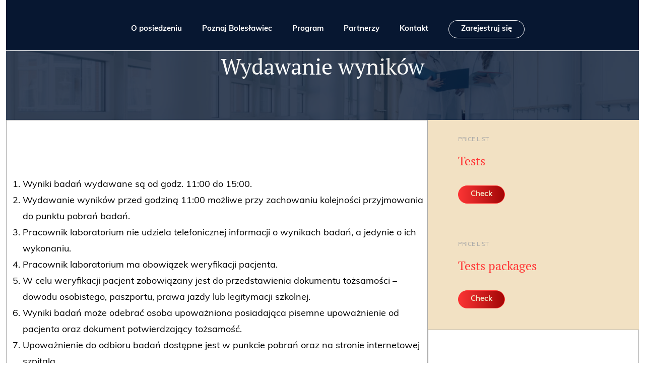

--- FILE ---
content_type: text/html; charset=UTF-8
request_url: https://posiedzeniechirurgow.vecler.com/badania/laboratorium/wydawanie-wynikow/
body_size: 33325
content:

<!DOCTYPE html>
<html lang="pl_PL">

<head>
    <link rel="icon" type="image/png" href="https://posiedzeniechirurgow.vecler.com/wp-content/themes/szpitalboleslawiec/img/favicon.png">
    <title>
        Wyjazdowe Posiedzenie Dolnośląskiego Oddziału Towarzystwa Chirurgów Polskich
    </title>
    <meta charset="UTF-8">
    <meta name="viewport" content="width=device-width, initial-scale=1">
    <link rel="stylesheet" href="https://use.typekit.net/qot1rlx.css">
    <meta name='robots' content='max-image-preview:large' />
<style id='wp-img-auto-sizes-contain-inline-css' type='text/css'>
img:is([sizes=auto i],[sizes^="auto," i]){contain-intrinsic-size:3000px 1500px}
/*# sourceURL=wp-img-auto-sizes-contain-inline-css */
</style>
<link rel='stylesheet' id='wp-block-library-css' href='https://posiedzeniechirurgow.vecler.com/wp-includes/css/dist/block-library/style.min.css?ver=6.9' type='text/css' media='all' />
<style id='wp-block-heading-inline-css' type='text/css'>
h1:where(.wp-block-heading).has-background,h2:where(.wp-block-heading).has-background,h3:where(.wp-block-heading).has-background,h4:where(.wp-block-heading).has-background,h5:where(.wp-block-heading).has-background,h6:where(.wp-block-heading).has-background{padding:1.25em 2.375em}h1.has-text-align-left[style*=writing-mode]:where([style*=vertical-lr]),h1.has-text-align-right[style*=writing-mode]:where([style*=vertical-rl]),h2.has-text-align-left[style*=writing-mode]:where([style*=vertical-lr]),h2.has-text-align-right[style*=writing-mode]:where([style*=vertical-rl]),h3.has-text-align-left[style*=writing-mode]:where([style*=vertical-lr]),h3.has-text-align-right[style*=writing-mode]:where([style*=vertical-rl]),h4.has-text-align-left[style*=writing-mode]:where([style*=vertical-lr]),h4.has-text-align-right[style*=writing-mode]:where([style*=vertical-rl]),h5.has-text-align-left[style*=writing-mode]:where([style*=vertical-lr]),h5.has-text-align-right[style*=writing-mode]:where([style*=vertical-rl]),h6.has-text-align-left[style*=writing-mode]:where([style*=vertical-lr]),h6.has-text-align-right[style*=writing-mode]:where([style*=vertical-rl]){rotate:180deg}
/*# sourceURL=https://posiedzeniechirurgow.vecler.com/wp-includes/blocks/heading/style.min.css */
</style>
<style id='wp-block-list-inline-css' type='text/css'>
ol,ul{box-sizing:border-box}:root :where(.wp-block-list.has-background){padding:1.25em 2.375em}
/*# sourceURL=https://posiedzeniechirurgow.vecler.com/wp-includes/blocks/list/style.min.css */
</style>
<style id='wp-block-group-inline-css' type='text/css'>
.wp-block-group{box-sizing:border-box}:where(.wp-block-group.wp-block-group-is-layout-constrained){position:relative}
/*# sourceURL=https://posiedzeniechirurgow.vecler.com/wp-includes/blocks/group/style.min.css */
</style>
<style id='wp-block-paragraph-inline-css' type='text/css'>
.is-small-text{font-size:.875em}.is-regular-text{font-size:1em}.is-large-text{font-size:2.25em}.is-larger-text{font-size:3em}.has-drop-cap:not(:focus):first-letter{float:left;font-size:8.4em;font-style:normal;font-weight:100;line-height:.68;margin:.05em .1em 0 0;text-transform:uppercase}body.rtl .has-drop-cap:not(:focus):first-letter{float:none;margin-left:.1em}p.has-drop-cap.has-background{overflow:hidden}:root :where(p.has-background){padding:1.25em 2.375em}:where(p.has-text-color:not(.has-link-color)) a{color:inherit}p.has-text-align-left[style*="writing-mode:vertical-lr"],p.has-text-align-right[style*="writing-mode:vertical-rl"]{rotate:180deg}
/*# sourceURL=https://posiedzeniechirurgow.vecler.com/wp-includes/blocks/paragraph/style.min.css */
</style>
<style id='global-styles-inline-css' type='text/css'>
:root{--wp--preset--aspect-ratio--square: 1;--wp--preset--aspect-ratio--4-3: 4/3;--wp--preset--aspect-ratio--3-4: 3/4;--wp--preset--aspect-ratio--3-2: 3/2;--wp--preset--aspect-ratio--2-3: 2/3;--wp--preset--aspect-ratio--16-9: 16/9;--wp--preset--aspect-ratio--9-16: 9/16;--wp--preset--color--black: #000000;--wp--preset--color--cyan-bluish-gray: #abb8c3;--wp--preset--color--white: #ffffff;--wp--preset--color--pale-pink: #f78da7;--wp--preset--color--vivid-red: #cf2e2e;--wp--preset--color--luminous-vivid-orange: #ff6900;--wp--preset--color--luminous-vivid-amber: #fcb900;--wp--preset--color--light-green-cyan: #7bdcb5;--wp--preset--color--vivid-green-cyan: #00d084;--wp--preset--color--pale-cyan-blue: #8ed1fc;--wp--preset--color--vivid-cyan-blue: #0693e3;--wp--preset--color--vivid-purple: #9b51e0;--wp--preset--gradient--vivid-cyan-blue-to-vivid-purple: linear-gradient(135deg,rgb(6,147,227) 0%,rgb(155,81,224) 100%);--wp--preset--gradient--light-green-cyan-to-vivid-green-cyan: linear-gradient(135deg,rgb(122,220,180) 0%,rgb(0,208,130) 100%);--wp--preset--gradient--luminous-vivid-amber-to-luminous-vivid-orange: linear-gradient(135deg,rgb(252,185,0) 0%,rgb(255,105,0) 100%);--wp--preset--gradient--luminous-vivid-orange-to-vivid-red: linear-gradient(135deg,rgb(255,105,0) 0%,rgb(207,46,46) 100%);--wp--preset--gradient--very-light-gray-to-cyan-bluish-gray: linear-gradient(135deg,rgb(238,238,238) 0%,rgb(169,184,195) 100%);--wp--preset--gradient--cool-to-warm-spectrum: linear-gradient(135deg,rgb(74,234,220) 0%,rgb(151,120,209) 20%,rgb(207,42,186) 40%,rgb(238,44,130) 60%,rgb(251,105,98) 80%,rgb(254,248,76) 100%);--wp--preset--gradient--blush-light-purple: linear-gradient(135deg,rgb(255,206,236) 0%,rgb(152,150,240) 100%);--wp--preset--gradient--blush-bordeaux: linear-gradient(135deg,rgb(254,205,165) 0%,rgb(254,45,45) 50%,rgb(107,0,62) 100%);--wp--preset--gradient--luminous-dusk: linear-gradient(135deg,rgb(255,203,112) 0%,rgb(199,81,192) 50%,rgb(65,88,208) 100%);--wp--preset--gradient--pale-ocean: linear-gradient(135deg,rgb(255,245,203) 0%,rgb(182,227,212) 50%,rgb(51,167,181) 100%);--wp--preset--gradient--electric-grass: linear-gradient(135deg,rgb(202,248,128) 0%,rgb(113,206,126) 100%);--wp--preset--gradient--midnight: linear-gradient(135deg,rgb(2,3,129) 0%,rgb(40,116,252) 100%);--wp--preset--font-size--small: 13px;--wp--preset--font-size--medium: 20px;--wp--preset--font-size--large: 36px;--wp--preset--font-size--x-large: 42px;--wp--preset--spacing--20: 0.44rem;--wp--preset--spacing--30: 0.67rem;--wp--preset--spacing--40: 1rem;--wp--preset--spacing--50: 1.5rem;--wp--preset--spacing--60: 2.25rem;--wp--preset--spacing--70: 3.38rem;--wp--preset--spacing--80: 5.06rem;--wp--preset--shadow--natural: 6px 6px 9px rgba(0, 0, 0, 0.2);--wp--preset--shadow--deep: 12px 12px 50px rgba(0, 0, 0, 0.4);--wp--preset--shadow--sharp: 6px 6px 0px rgba(0, 0, 0, 0.2);--wp--preset--shadow--outlined: 6px 6px 0px -3px rgb(255, 255, 255), 6px 6px rgb(0, 0, 0);--wp--preset--shadow--crisp: 6px 6px 0px rgb(0, 0, 0);}:where(.is-layout-flex){gap: 0.5em;}:where(.is-layout-grid){gap: 0.5em;}body .is-layout-flex{display: flex;}.is-layout-flex{flex-wrap: wrap;align-items: center;}.is-layout-flex > :is(*, div){margin: 0;}body .is-layout-grid{display: grid;}.is-layout-grid > :is(*, div){margin: 0;}:where(.wp-block-columns.is-layout-flex){gap: 2em;}:where(.wp-block-columns.is-layout-grid){gap: 2em;}:where(.wp-block-post-template.is-layout-flex){gap: 1.25em;}:where(.wp-block-post-template.is-layout-grid){gap: 1.25em;}.has-black-color{color: var(--wp--preset--color--black) !important;}.has-cyan-bluish-gray-color{color: var(--wp--preset--color--cyan-bluish-gray) !important;}.has-white-color{color: var(--wp--preset--color--white) !important;}.has-pale-pink-color{color: var(--wp--preset--color--pale-pink) !important;}.has-vivid-red-color{color: var(--wp--preset--color--vivid-red) !important;}.has-luminous-vivid-orange-color{color: var(--wp--preset--color--luminous-vivid-orange) !important;}.has-luminous-vivid-amber-color{color: var(--wp--preset--color--luminous-vivid-amber) !important;}.has-light-green-cyan-color{color: var(--wp--preset--color--light-green-cyan) !important;}.has-vivid-green-cyan-color{color: var(--wp--preset--color--vivid-green-cyan) !important;}.has-pale-cyan-blue-color{color: var(--wp--preset--color--pale-cyan-blue) !important;}.has-vivid-cyan-blue-color{color: var(--wp--preset--color--vivid-cyan-blue) !important;}.has-vivid-purple-color{color: var(--wp--preset--color--vivid-purple) !important;}.has-black-background-color{background-color: var(--wp--preset--color--black) !important;}.has-cyan-bluish-gray-background-color{background-color: var(--wp--preset--color--cyan-bluish-gray) !important;}.has-white-background-color{background-color: var(--wp--preset--color--white) !important;}.has-pale-pink-background-color{background-color: var(--wp--preset--color--pale-pink) !important;}.has-vivid-red-background-color{background-color: var(--wp--preset--color--vivid-red) !important;}.has-luminous-vivid-orange-background-color{background-color: var(--wp--preset--color--luminous-vivid-orange) !important;}.has-luminous-vivid-amber-background-color{background-color: var(--wp--preset--color--luminous-vivid-amber) !important;}.has-light-green-cyan-background-color{background-color: var(--wp--preset--color--light-green-cyan) !important;}.has-vivid-green-cyan-background-color{background-color: var(--wp--preset--color--vivid-green-cyan) !important;}.has-pale-cyan-blue-background-color{background-color: var(--wp--preset--color--pale-cyan-blue) !important;}.has-vivid-cyan-blue-background-color{background-color: var(--wp--preset--color--vivid-cyan-blue) !important;}.has-vivid-purple-background-color{background-color: var(--wp--preset--color--vivid-purple) !important;}.has-black-border-color{border-color: var(--wp--preset--color--black) !important;}.has-cyan-bluish-gray-border-color{border-color: var(--wp--preset--color--cyan-bluish-gray) !important;}.has-white-border-color{border-color: var(--wp--preset--color--white) !important;}.has-pale-pink-border-color{border-color: var(--wp--preset--color--pale-pink) !important;}.has-vivid-red-border-color{border-color: var(--wp--preset--color--vivid-red) !important;}.has-luminous-vivid-orange-border-color{border-color: var(--wp--preset--color--luminous-vivid-orange) !important;}.has-luminous-vivid-amber-border-color{border-color: var(--wp--preset--color--luminous-vivid-amber) !important;}.has-light-green-cyan-border-color{border-color: var(--wp--preset--color--light-green-cyan) !important;}.has-vivid-green-cyan-border-color{border-color: var(--wp--preset--color--vivid-green-cyan) !important;}.has-pale-cyan-blue-border-color{border-color: var(--wp--preset--color--pale-cyan-blue) !important;}.has-vivid-cyan-blue-border-color{border-color: var(--wp--preset--color--vivid-cyan-blue) !important;}.has-vivid-purple-border-color{border-color: var(--wp--preset--color--vivid-purple) !important;}.has-vivid-cyan-blue-to-vivid-purple-gradient-background{background: var(--wp--preset--gradient--vivid-cyan-blue-to-vivid-purple) !important;}.has-light-green-cyan-to-vivid-green-cyan-gradient-background{background: var(--wp--preset--gradient--light-green-cyan-to-vivid-green-cyan) !important;}.has-luminous-vivid-amber-to-luminous-vivid-orange-gradient-background{background: var(--wp--preset--gradient--luminous-vivid-amber-to-luminous-vivid-orange) !important;}.has-luminous-vivid-orange-to-vivid-red-gradient-background{background: var(--wp--preset--gradient--luminous-vivid-orange-to-vivid-red) !important;}.has-very-light-gray-to-cyan-bluish-gray-gradient-background{background: var(--wp--preset--gradient--very-light-gray-to-cyan-bluish-gray) !important;}.has-cool-to-warm-spectrum-gradient-background{background: var(--wp--preset--gradient--cool-to-warm-spectrum) !important;}.has-blush-light-purple-gradient-background{background: var(--wp--preset--gradient--blush-light-purple) !important;}.has-blush-bordeaux-gradient-background{background: var(--wp--preset--gradient--blush-bordeaux) !important;}.has-luminous-dusk-gradient-background{background: var(--wp--preset--gradient--luminous-dusk) !important;}.has-pale-ocean-gradient-background{background: var(--wp--preset--gradient--pale-ocean) !important;}.has-electric-grass-gradient-background{background: var(--wp--preset--gradient--electric-grass) !important;}.has-midnight-gradient-background{background: var(--wp--preset--gradient--midnight) !important;}.has-small-font-size{font-size: var(--wp--preset--font-size--small) !important;}.has-medium-font-size{font-size: var(--wp--preset--font-size--medium) !important;}.has-large-font-size{font-size: var(--wp--preset--font-size--large) !important;}.has-x-large-font-size{font-size: var(--wp--preset--font-size--x-large) !important;}
/*# sourceURL=global-styles-inline-css */
</style>

<style id='classic-theme-styles-inline-css' type='text/css'>
/*! This file is auto-generated */
.wp-block-button__link{color:#fff;background-color:#32373c;border-radius:9999px;box-shadow:none;text-decoration:none;padding:calc(.667em + 2px) calc(1.333em + 2px);font-size:1.125em}.wp-block-file__button{background:#32373c;color:#fff;text-decoration:none}
/*# sourceURL=/wp-includes/css/classic-themes.min.css */
</style>
<link rel='stylesheet' id='megamenu-css' href='https://posiedzeniechirurgow.vecler.com/wp-content/uploads/maxmegamenu/style.css?ver=fa1176' type='text/css' media='all' />
<link rel='stylesheet' id='dashicons-css' href='https://posiedzeniechirurgow.vecler.com/wp-includes/css/dashicons.min.css?ver=6.9' type='text/css' media='all' />
<link rel='stylesheet' id='bootstrap-reboot-css' href='https://posiedzeniechirurgow.vecler.com/wp-content/themes/szpitalboleslawiec/css/bootstrap-reboot.min.css?ver=5.1.3' type='text/css' media='all' />
<link rel='stylesheet' id='bootstrap-grid-css' href='https://posiedzeniechirurgow.vecler.com/wp-content/themes/szpitalboleslawiec/css/bootstrap-grid.min.css?ver=5.1.3' type='text/css' media='all' />
<link rel='stylesheet' id='v-style-css' href='https://posiedzeniechirurgow.vecler.com/wp-content/themes/szpitalboleslawiec/style.css?ver=1653043590' type='text/css' media='all' />
<link rel='stylesheet' id='ms-main-css' href='https://posiedzeniechirurgow.vecler.com/wp-content/plugins/masterslider/public/assets/css/masterslider.main.css?ver=3.5.9' type='text/css' media='all' />
<link rel='stylesheet' id='ms-custom-css' href='https://posiedzeniechirurgow.vecler.com/wp-content/uploads/masterslider/custom.css?ver=5,1' type='text/css' media='all' />
<script type="text/javascript" src="https://posiedzeniechirurgow.vecler.com/wp-includes/js/jquery/jquery.min.js?ver=3.7.1" id="jquery-core-js"></script>
<script type="text/javascript" src="https://posiedzeniechirurgow.vecler.com/wp-includes/js/jquery/jquery-migrate.min.js?ver=3.4.1" id="jquery-migrate-js"></script>
<link rel="canonical" href="https://posiedzeniechirurgow.vecler.com/badania/laboratorium/wydawanie-wynikow/" />
<script>var ms_grabbing_curosr='https://posiedzeniechirurgow.vecler.com/wp-content/plugins/masterslider/public/assets/css/common/grabbing.cur',ms_grab_curosr='https://posiedzeniechirurgow.vecler.com/wp-content/plugins/masterslider/public/assets/css/common/grab.cur';</script>
<meta name="generator" content="MasterSlider 3.5.9 - Responsive Touch Image Slider" />
<style type="text/css">/** Mega Menu CSS: fs **/</style>
</head>

<body class="wp-singular page-template page-template-page-laboratory-info page-template-page-laboratory-info-php page page-id-249 page-child parent-pageid-245 wp-theme-szpitalboleslawiec _masterslider _msp_version_3.5.9 mega-menu-main-menu">

    <header>
        <section class="section-header section-main">
            <div class="container-fluid">
                <div class="row justify-content-center g-0">
                    <div class="col-xxl-8 tile tile--header">
                        <div class="tile__bg">
                            <div class="row">
                                <div class="col-lg">
                                    <div class="row header__main-menu">
                                        <div class="col col-main-menu">
                                            <nav class="main-menu">
                                                <div id="mega-menu-wrap-main-menu" class="mega-menu-wrap"><div class="mega-menu-toggle"><div class="mega-toggle-blocks-left"></div><div class="mega-toggle-blocks-center"></div><div class="mega-toggle-blocks-right"><div class='mega-toggle-block mega-menu-toggle-animated-block mega-toggle-block-0' id='mega-toggle-block-0'><button aria-label="Toggle Menu" class="mega-toggle-animated mega-toggle-animated-slider" type="button" aria-expanded="false">
                  <span class="mega-toggle-animated-box">
                    <span class="mega-toggle-animated-inner"></span>
                  </span>
                </button></div></div></div><ul id="mega-menu-main-menu" class="mega-menu max-mega-menu mega-menu-horizontal mega-no-js" data-event="hover_intent" data-effect="fade_up" data-effect-speed="200" data-effect-mobile="slide" data-effect-speed-mobile="200" data-mobile-force-width="false" data-second-click="close" data-document-click="collapse" data-vertical-behaviour="standard" data-breakpoint="767" data-unbind="true" data-mobile-state="collapse_all" data-hover-intent-timeout="300" data-hover-intent-interval="100"><li class='mega-menu-item mega-menu-item-type-custom mega-menu-item-object-custom mega-menu-item-home mega-align-bottom-left mega-menu-flyout mega-menu-item-2531' id='mega-menu-item-2531'><a class="mega-menu-link" href="https://posiedzeniechirurgow.vecler.com/#o-posiedzeniu" tabindex="0">O posiedzeniu</a></li><li class='mega-menu-item mega-menu-item-type-custom mega-menu-item-object-custom mega-menu-item-home mega-align-bottom-left mega-menu-flyout mega-menu-item-2532' id='mega-menu-item-2532'><a class="mega-menu-link" href="https://posiedzeniechirurgow.vecler.com/#poznaj-boleslawiec" tabindex="0">Poznaj Bolesławiec</a></li><li class='mega-menu-item mega-menu-item-type-custom mega-menu-item-object-custom mega-menu-item-home mega-align-bottom-left mega-menu-flyout mega-menu-item-2533' id='mega-menu-item-2533'><a class="mega-menu-link" href="https://posiedzeniechirurgow.vecler.com/#program" tabindex="0">Program</a></li><li class='mega-menu-item mega-menu-item-type-custom mega-menu-item-object-custom mega-menu-item-home mega-align-bottom-left mega-menu-flyout mega-menu-item-2534' id='mega-menu-item-2534'><a class="mega-menu-link" href="https://posiedzeniechirurgow.vecler.com/#partnerzy" tabindex="0">Partnerzy</a></li><li class='mega-menu-item mega-menu-item-type-custom mega-menu-item-object-custom mega-menu-item-home mega-align-bottom-left mega-menu-flyout mega-menu-item-2535' id='mega-menu-item-2535'><a class="mega-menu-link" href="https://posiedzeniechirurgow.vecler.com/#kontakt" tabindex="0">Kontakt</a></li><li class='mega-menu-item mega-menu-item-type-custom mega-menu-item-object-custom mega-menu-item-home mega-align-bottom-left mega-menu-flyout mega-menu-item-2536' id='mega-menu-item-2536'><a class="mega-menu-link" href="https://posiedzeniechirurgow.vecler.com/#zarejestruj-sie" tabindex="0">Zarejestruj się</a></li></ul></div>                                            </nav>
                                        </div>
                                    </div>
                                </div>
                            </div>
                        </div>
                    </div>
                </div>
            </div>
        </section>
    </header>
<main class="page page-laboratory">

    <section class="section-header section-main">
        <div class="container-fluid">
            <div class="row g-0">
                <div class="col tile tile--text-header">
                    <div class="tile__bg" >
                        <div class="tile__bg-mask">
                            <div class="row justify-content-center">
                                <div class="col-lg-8">
                                    <div class="section-header__subtitle">Centrum Diagnostyki Laboratoryjnej</div>
                                    <h1 class="section-header__title">Wydawanie wyników</h1>
                                </div>
                            </div>
                        </div>
                    </div>
                </div>
            </div>
        </div>
    </section>

    
    <section class="section-content section-main">
        <div class="container-fluid">
            <div class="row g-0">
                <div class="col-lg-8 tile tile--text-content section-content__not-sidebar">
                    <div class="tile__bg">
                        <div class="section-content__text">
                            
<ol class="wp-block-list"><li>Wyniki badań wydawane są od godz. 11:00 do 15:00.</li><li>Wydawanie wyników przed godziną 11:00 możliwe przy zachowaniu kolejności przyjmowania do punktu pobrań badań.</li><li>Pracownik laboratorium nie udziela telefonicznej informacji o wynikach badań, a jedynie o ich wykonaniu.</li><li>Pracownik laboratorium ma obowiązek weryfikacji pacjenta.</li><li>W celu weryfikacji pacjent zobowiązany jest do przedstawienia dokumentu tożsamości – dowodu osobistego, paszportu, prawa jazdy lub legitymacji szkolnej.</li><li>Wyniki badań może odebrać osoba upoważniona posiadająca pisemne upoważnienie od pacjenta oraz dokument potwierdzający tożsamość.</li><li>Upoważnienie do odbioru badań dostępne jest w punkcie pobrań oraz na stronie internetowej szpitala.</li></ol>



<h4 class="wp-block-heading">Upoważnienie do odbioru wyników</h4>



<p><a href="https://posiedzeniechirurgow.vecler.com/wp-content/uploads/2022/02/1557296784_upowaznienie-wyniki-badan.pdf">Pobierz upoważnienie</a></p>



<div class="wp-block-group"><div class="wp-block-group__inner-container is-layout-flow wp-block-group-is-layout-flow"></div></div>
                        </div>
                    </div>
                </div>

                <div class="col-lg-4 section-content__sidebar">
                    <div class="row">

                        <div class="col-12 tile tile--small tile--beige-box">
                            <div class="tile__bg">
                                <div class="row">
                                    <div class="col-12">
                                        <div class="tile__subtitle"> Price list</div>

                                        <div class="tile__title">
                                            <h3> Tests</h3>
                                        </div>

                                        <div class="tile__actions">
                                                                                            <a href="https://posiedzeniechirurgow.vecler.com/badania/laboratorium/cennik-badan/" class="button button--red-beige">Check</a>
                                                                                    </div>
                                    </div>
                                </div>
                            </div>
                        </div>

                        <div class="col-12 tile tile--small tile--beige-box">
                            <div class="tile__bg">
                                <div class="row">
                                    <div class="col-12">
                                        <div class="tile__subtitle"> Price list</div>

                                        <div class="tile__title">
                                            <h3> Tests packages</h3>
                                        </div>

                                        <div class="tile__actions">
                                                                                            <a href="https://posiedzeniechirurgow.vecler.com/badania/laboratorium/cennik-pakietow-badan/" class="button button--red-beige">Check</a>
                                                                                    </div>
                                    </div>
                                </div>
                            </div>
                        </div>

                                                    <aside id="block-12" class="widget widget_block"><div class="col tile tile--text-content">
<div class="tile__bg">
<h2>Kontakt</h2>
<p>Tel. (w dni robocze od 7:00 - 15:00):</p>
<ul>
<li><a href="tel:+48571223529">571 223 529</a></li>
<li><a href="tel:+48757380267">75 738 0267</a></li>
</ul>
</div>
</div></aside><aside id="block-11" class="widget widget_block"><div class="col tile tile--text-content">
<div class="tile__bg">
<h2>Godziny otwarcia</h2>
<ul>
<li>Poniedziałek: 7:00 - 15:00</li>
<li>Wtorek: 7:00 - 15:00</li>
<li>Środa: 7:00 - 15:00</li>
<li>Czwartek: 7:00 - 15:00</li>
<li>Piątek: 7:00 - 15:00</li>
</ul>
</div>
</div></aside>                        
                        <div class="col-12 tile tile--small tile--green-box">
                            <div class="tile__bg">
                                <div class="row">
                                    <div class="col-12">
                                        <div class="tile__subtitle"> For the&nbsp;patient</div>

                                        <div class="tile__title">
                                            <h3> Check your <br>test result</h3>
                                        </div>

                                        <div class="tile__actions">
                                            <a href="https://posiedzeniechirurgow.vecler.com/badania/laboratorium/sprawdz-swoj-wynik/" class="button button--white-green">Check</a>
                                        </div>
                                    </div>
                                </div>
                            </div>
                        </div>
                    </div>
                </div>
            </div>
        </div>
    </section>

    <section class="section-covid section-main">
        <div class="container-fluid">
            <div class="row g-0">
                <div class="col-12 tile tile--covid">
                    <div class="tile__bg">
                        <div class="row justify-content-center">
                            <div class="col">
                                <div class="tile__subtitle"> Laboratory</div>

                                <div class="tile__title">
                                    <h3> Covid-19 swabs</h3>
                                </div>

                                <div class="tile__actions">
                                    <a href="https://covid.zozbol.eu/" target="_blank" class="button button--blue">Find&nbsp;out more</a>
                                </div>
                            </div>
                        </div>
                    </div>
                </div>
            </div>
        </div>
    </section>

</main>

<footer>
    <section class="section-links section-main">
        <div class="container-fluid">
            <div class="row g-0">
                <div class="col-12 tile tile--footer-links">
                    <div class="tile__bg">
                        <div class="row section-links__menus">
                            <div class="col-xl-6">
                            </div>

                            <div class="col-xl-3 ">
                                <div class="footer-block">
                                    <h4>Ważne linki</h4>
                                    <nav>
                                        <div class="menu-menu-w-stopce-container"><ul id="menu-menu-w-stopce" class="menu"><li id="menu-item-2578" class="menu-item menu-item-type-post_type menu-item-object-page menu-item-privacy-policy menu-item-2578"><a rel="privacy-policy" href="https://posiedzeniechirurgow.vecler.com/polityka-prywatnosci/">Polityka prywatności</a></li>
<li id="menu-item-2539" class="menu-item menu-item-type-custom menu-item-object-custom menu-item-2539"><a href="https://posiedzeniechirurgow.vecler.com/polityka-prywatnosci/#cookies-policy">Polityka cookies</a></li>
<li id="menu-item-2577" class="menu-item menu-item-type-post_type menu-item-object-page menu-item-2577"><a href="https://posiedzeniechirurgow.vecler.com/regulamin/">Regulamin</a></li>
</ul></div>                                    </nav>
                                </div>
                            </div>

                            <div class="col-xl-3">
                                <div class="footer-block">
                                    <h4>Social media</h4>

                                    <div class="image-social-media image-social-media--facebook">
                                        <a href="https://www.facebook.com/Fundacja-Wspierajmy-Zdrowie-110847614080227/" target="_blank" class="image-social-media__link">
                                            <img alt="Facebook" class="image-social-media__img" src="https://posiedzeniechirurgow.vecler.com/wp-content/themes/szpitalboleslawiec/img/icon-facebook-blue.svg" />
                                        </a>
                                    </div>

                                    <div class="image-social-media image-social-media--instagram">
                                        <a href="https://www.instagram.com/szpitalboleslawiec/" target="_blank" class="image-social-media__link">
                                            <img alt="Instagram" class="image-social-media__img" src="https://posiedzeniechirurgow.vecler.com/wp-content/themes/szpitalboleslawiec/img/icon-instagram-blue.svg" />
                                        </a>
                                    </div>

                                    <!-- <div class="image-social-media image-social-media--linkedin">
                                        <a href="https://linkedin.com" target="_blank" class="image-social-media__link">
                                            <img alt="LinkedIn" class="image-social-media__img" src="https://posiedzeniechirurgow.vecler.com/wp-content/themes/szpitalboleslawiec/img/icon-linkedin-blue.svg" />
                                        </a>
                                    </div> -->

                                    <div class="image-social-media image-social-media--youtube">
                                        <a href="https://www.youtube.com/channel/UCFq5H3T0UOAu-WKpqYdsc5g" target="_blank" class="image-social-media__link">
                                            <img alt="YouTube" class="image-social-media__img" src="https://posiedzeniechirurgow.vecler.com/wp-content/themes/szpitalboleslawiec/img/icon-youtube-blue.svg" />
                                        </a>
                                    </div>
                                </div>
                            </div>
                        </div>

                        <div class="row section-links__meta">
                            <div class="col-sm-auto">
                                <span>© 2026 <a href="https://vecler.com/" target="_blank">Vecler</a></span>
                            </div>
                            <div class="col-sm-auto ms-auto">
                                Projekt i realizacja <a href="https://vecler.com/" target="_blank">Vecler</a>
                            </div>
                        </div>
                    </div>
                </div>
            </div>
        </div>
    </section>

    <section id="section-cookie-block" class="section-cookie section-main">
        <div class="container-fluid">
            <div class="row g-0">
                <div class="col-12 tile tile--cookies">
                    <div class="tile__bg">
                        <div class="row justify-content-md-center">
                            <div class="col-lg-7 col">
                                <div class="tile__content">
                                    Ta strona wykorzystuje pliki cookies. Dalsze korzystanie ze strony oznacza, zgodę na ich użycie.
                                    <a href="https://posiedzeniechirurgow.vecler.com/polityka-prywatnosci/#cookies-policy">Kliknij tutaj, żeby dowiedzieć się więcej</a>.
                                </div>
                            </div>
                        </div>
                    </div>
                </div>
            </div>
        </div>
    </section>

</footer>

<script type="speculationrules">
{"prefetch":[{"source":"document","where":{"and":[{"href_matches":"/*"},{"not":{"href_matches":["/wp-*.php","/wp-admin/*","/wp-content/uploads/*","/wp-content/*","/wp-content/plugins/*","/wp-content/themes/szpitalboleslawiec/*","/*\\?(.+)"]}},{"not":{"selector_matches":"a[rel~=\"nofollow\"]"}},{"not":{"selector_matches":".no-prefetch, .no-prefetch a"}}]},"eagerness":"conservative"}]}
</script>
<script type="text/javascript" src="https://posiedzeniechirurgow.vecler.com/wp-content/themes/szpitalboleslawiec/js/script.js?ver=1653043677" id="v-script-js"></script>
<script type="text/javascript" src="https://posiedzeniechirurgow.vecler.com/wp-includes/js/hoverIntent.min.js?ver=1.10.2" id="hoverIntent-js"></script>
<script type="text/javascript" id="megamenu-js-extra">
/* <![CDATA[ */
var megamenu = {"timeout":"300","interval":"100"};
//# sourceURL=megamenu-js-extra
/* ]]> */
</script>
<script type="text/javascript" src="https://posiedzeniechirurgow.vecler.com/wp-content/plugins/megamenu/js/maxmegamenu.js?ver=2.9.5" id="megamenu-js"></script>
</body>

</html>

--- FILE ---
content_type: text/css
request_url: https://posiedzeniechirurgow.vecler.com/wp-content/themes/szpitalboleslawiec/style.css?ver=1653043590
body_size: 77026
content:
/*
Theme Name: Szpital
Theme URI: 
Author: Vecler
Author URI: https://vecler.com/
Description: 
License: 
License URI: 
Tags: 
Text Domain: szpitalboleslawiec
*/
/*
CSS Methodology: 
1. Atomic Design: https://bradfrost.com/blog/post/atomic-web-design/ 
2. BEM: http://getbem.com/
*/
/* 1. Import BASE */
/* Shades of grey */
/*  */
/*  */
/*  */
/* Shades of red */
/* main red: required sign '*' */
/* Shades of green */
/* Shades of blue */
/* Shades of beige */
/* Shades of yellow */
/* Shades of orange */
/* Social media */
/* Config */
body .section-main {
  max-width: 1920px;
  margin: 0px auto 0px auto;
}

body .section-main .container-fluid {
  max-width: 1640px;
  margin: 0px auto 0px auto;
}

/* Projects colors & fonts */
/*.element {
    @include clearfix;
  }*/
.font-style-muli-1, h4, main.page.home section .program__block .program__block-type,
.h4, .full-ls, .news-short .news-short__date, .search-short .search-short__type, .tile .tile__bg .tile__subtitle, footer .section-links .section-links__menus .footer-block h3, form .select-block .select-block__label, form span.form-acceptance-info, main.page .section-header .section-header__subtitle, main.page .section-content .section-content__meta .section-content__meta-data, main.page .section-content .gray-label, main.page.page-news .section-content .section-content__items .section-content__count, main.page.page-search .section-content .section-content__items .section-content__count, main.page.page-specialists .section-content.section-specialists-list .tile__content .section-specialists-list__count, main.page.page-units .section-content .section-content__items .section-content__count, .table .table__header .table__header-item-col, .table .table__body .table__body-item .table__body-item-col .table__body-item-header {
  font-family: muli, sans-serif;
  font-weight: 400;
  font-style: normal;
  font-size: 12px;
  line-height: 14px;
  color: #000000;
}

.font-style-muli-2, .button, button, .tile.tile--main-slider .tile__bg .ms-anim-layers .ms-btn-container a, .button-link, .pagination .page-numbers, footer .section-links .section-links__menus .footer-block nav ul.menu li a, main.page.home section .program__block .program__block-person {
  font-family: muli, sans-serif;
  font-weight: 400;
  font-style: normal;
  font-size: 15px;
  line-height: 18px;
  color: #000000;
}

.font-style-muli-3, .tile.tile--main-slider .tile__bg .ms-anim-layers .ms-layer div, main.page .section-content .section-content__categories nav a, main.page .section-content h4, main.page.home .section-content section .program__block .program__block-type, main.page.home section .program__block .section-content .program__block-type, main.page.page-phone-book .section-content .section-content__data-row .col .section-content__data-row-border .row .col:first-child {
  font-family: muli, sans-serif;
  font-weight: 400;
  font-style: normal;
  font-size: 20px;
  line-height: 24px;
  color: #000000;
}

.font-style-muli-4, main.page.home .section-hotel .author {
  font-family: muli, sans-serif;
  font-weight: 400;
  font-style: normal;
  font-size: 12px;
  line-height: 14px;
  color: #000000;
  letter-spacing: 1px;
}

.font-style-muli-5, .partner-short .partner-short__title, .site-header-search button {
  font-family: muli, sans-serif;
  font-weight: 700;
  font-style: normal;
  font-size: 14px;
  line-height: 18px;
  color: #000000;
}

.font-style-muli-6, .tile.tile--contact .tile__bg .tile__content a {
  font-family: muli, sans-serif;
  font-weight: 400;
  font-style: normal;
  font-size: 16px;
  line-height: 24px;
  color: #000000;
}

.font-style-muli-7, .tile.tile--cookies .tile__bg .tile__content, footer .section-links .section-links__meta {
  font-family: muli, sans-serif;
  font-weight: 400;
  font-style: normal;
  font-size: 12px;
  line-height: 15px;
  color: #000000;
}

.font-style-muli-8, main.page.home section .hero {
  font-family: muli, sans-serif;
  font-weight: 400;
  font-style: normal;
  font-size: 22px;
  line-height: 40px;
  color: #000000;
}

.font-style-muli-9, body, .tile .tile__bg .tile__content {
  font-family: muli, sans-serif;
  font-weight: 400;
  font-style: normal;
  font-size: 18px;
  line-height: 32px;
  color: #000000;
}

.font-style-ptserif-1, h2,
.h2, .tile .tile__bg .tile__title, main.page .section-header .section-header__title {
  font-family: pt-serif, serif;
  font-weight: 400;
  font-style: normal;
  font-size: 44px;
  line-height: 52px;
  color: #000000;
}

.font-style-ptserif-2, h1,
.h1, .tile.tile--main-slider .tile__bg .ms-anim-layers .ms-layer h1 {
  font-family: pt-serif, serif;
  font-weight: 400;
  font-style: normal;
  font-size: 50px;
  line-height: 66px;
  color: #000000;
}

.font-style-ptserif-3, .news-short .news-short__title, .unit-short .unit-short__link h3, .project-short .project-short__title, .admin-short .admin-short__title, .diet-short .diet-short__title, .offer-short .offer-short__title, .search-short .search-short__title, footer .section-links .section-links__menus .footer-block.footer-claim, main.page.home section .tile__couts .cout {
  font-family: pt-serif, serif;
  font-weight: 400;
  font-style: normal;
  font-size: 30px;
  line-height: 40px;
  color: #000000;
}

.font-style-ptserif-4, h3,
.h3, main.page.home section .tile__couts .title {
  font-family: pt-serif, serif;
  font-weight: 400;
  font-style: normal;
  font-size: 24px;
  line-height: 32px;
  color: #000000;
}

/* Fonts & General Type Styling */
body {
  color: #000000;
}

a {
  color: #0455bf;
  text-decoration: none;
}

a:hover {
  color: #000000;
  text-decoration: underline;
}

h1 b,
.h1 b {
  font-weight: 700;
}

@media (max-width: 767.98px) {
  h1,
  .h1 {
    font-size: 30px;
    line-height: 40px;
  }
}

@media (max-width: 767.98px) {
  h2,
  .h2 {
    font-size: 30px;
    line-height: 40px;
  }
}

h4, main.page.home section .program__block .program__block-type,
.h4 {
  text-transform: uppercase;
  margin-bottom: 32px;
  color: #ff3636;
  letter-spacing: 1px;
  font-weight: 700;
}

p {
  margin-bottom: 24px;
}

address {
  margin-bottom: 19px;
}

sup {
  top: 0;
}

@media (max-width: 767.98px) {
  h1,
  .h1 {
    /*  font-size: 30px !important;
    line-height: 35px !important; */
  }
}

/* General DOM selector styles */
.u-clearfix:after, .full-ls:after, .pagination:after {
  display: block;
  content: "";
  clear: both;
}

.u-anim-style, a, .button, button, .tile.tile--main-slider .tile__bg .ms-anim-layers .ms-btn-container a, .pagination-bullet, .tile.tile--main-slider .tile__bg .ms-bullets .ms-bullets-count .ms-bullet, .scroll-down, .pagination .page-numbers, .site-header-search button, main.page.home section .img-container .img-container__cover {
  -webkit-transition: all 0.3s;
  transition: all 0.3s;
}

.u-anim-style:hover, a:hover, .button:hover, button:hover, .tile.tile--main-slider .tile__bg .ms-anim-layers .ms-btn-container a:hover, .pagination-bullet:hover, .tile.tile--main-slider .tile__bg .ms-bullets .ms-bullets-count .ms-bullet:hover, .scroll-down:hover, .pagination .page-numbers:hover, main.page.home section .img-container .img-container__cover:hover {
  -webkit-transition: all 0.3s;
  transition: all 0.3s;
}

.u-font-weight-light {
  font-weight: lighter;
}

.u-hidden {
  display: none;
}

.u-shadow-none {
  -webkit-box-shadow: none !important;
  box-shadow: none !important;
}

.u-shadow-1 {
  box-shadow: 0px 1px 2px rgba(0, 0, 0, 0.07);
  -webkit-box-shadow: 0px 1px 2px rgba(0, 0, 0, 0.07);
  -moz-box-shadow: 0px 1px 2px rgba(0, 0, 0, 0.07);
}

.u-shadow-2 {
  -webkit-box-shadow: 3px 0px 23px rgba(0, 0, 0, 0.08);
  box-shadow: 3px 0px 23px rgba(0, 0, 0, 0.08);
}

.u-shadow-3 {
  -webkit-box-shadow: 0px 3px 6px rgba(0, 0, 0, 0.08);
  box-shadow: 0px 3px 6px rgba(0, 0, 0, 0.08);
}

.u-shadow-4 {
  -webkit-box-shadow: 0px 9px 32px rgba(0, 0, 0, 0.17);
  box-shadow: 0px 9px 32px rgba(0, 0, 0, 0.17);
}

.u-shadow-5 {
  -webkit-box-shadow: 0px 4px 4px rgba(83, 17, 21, 0.19);
  box-shadow: 0px 4px 4px rgba(83, 17, 21, 0.19);
}

.u-shadow-6 {
  -webkit-box-shadow: 3px 0px 23px rgba(0, 0, 0, 0.08);
  box-shadow: 3px 0px 23px rgba(0, 0, 0, 0.08);
}

.u-shadow-7 {
  box-shadow: 0px 2px 2px rgba(0, 0, 0, 0.06);
  -webkit-box-shadow: 0px 2px 2px rgba(0, 0, 0, 0.06);
  -moz-box-shadow: 0px 2px 2px rgba(0, 0, 0, 0.06);
}

.u-shadow-8 {
  box-shadow: 0px 2px 4px rgba(0, 0, 0, 0.08);
  -webkit-box-shadow: 0px 2px 4px rgba(0, 0, 0, 0.08);
  -moz-box-shadow: 0px 2px 4px rgba(0, 0, 0, 0.08);
}

.u-shadow-9 {
  box-shadow: 0px 32px 74px rgba(0, 0, 0, 0.08) !important;
  -webkit-box-shadow: 0px 32px 74px rgba(0, 0, 0, 0.08) !important;
  -moz-box-shadow: 0px 32px 74px rgba(0, 0, 0, 0.08) !important;
}

.u-shadow-10 {
  box-shadow: 0px 4px 4px rgba(0, 0, 0, 0.04);
  -webkit-box-shadow: 0px 4px 4px rgba(0, 0, 0, 0.04);
  -moz-box-shadow: 0px 4px 4px rgba(0, 0, 0, 0.04);
}

.u-text-shadow-white-24, .tile.tile--main-slider .tile__bg .ms-anim-layers .ms-layer h1 {
  text-shadow: 2px 2px 24px rgba(255, 255, 255, 0.8);
  -webkit-text-shadow: 2px 2px 24px rgba(255, 255, 255, 0.8);
  -moz-text-shadow: 2px 2px 24px rgba(255, 255, 255, 0.8);
}

.u-text-shadow-black-24, .tile.tile--main-slider .tile__bg .center-slide-top .ms-anim-layers .ms-layer h1,
.tile.tile--main-slider .tile__bg .center-slide-top .ms-anim-layers .ms-layer div {
  text-shadow: 2px 2px 24px rgba(0, 0, 0, 0.8);
  -webkit-text-shadow: 2px 2px 24px rgba(0, 0, 0, 0.8);
  -moz-text-shadow: 2px 2px 24px rgba(0, 0, 0, 0.8);
}

.u-border-radius-50, .image-social-media .image-social-media__link, .pagination-bullet, .tile.tile--main-slider .tile__bg .ms-bullets .ms-bullets-count .ms-bullet, .scroll-down, .pagination .page-numbers, main.page.home section .tile__couts .cout {
  border-radius: 50%;
}

.u-border-radius-4p {
  border-radius: 4px;
}

.u-border-radius-6p {
  border-radius: 6px;
}

.u-border-radius-8p, .site-header-search button, form input,
form select,
form textarea {
  border-radius: 8px;
}

.u-border-radius-40p, .button, button, .tile.tile--main-slider .tile__bg .ms-anim-layers .ms-btn-container a {
  border-radius: 40px;
}

.u-no-border {
  border: none !important;
}

.u-no-text-transform {
  text-transform: none !important;
}

.u-float-right {
  float: right !important;
}

.u-invisible {
  opacity: 0;
  filter: alpha(opacity=0);
}

.u-visible {
  opacity: 1;
  filter: alpha(opacity=100);
}

.u-red-font {
  color: #ff3636;
}

.u-column-0-gap-0 {
  -webkit-column-count: inherit;
  column-count: inherit;
  -webkit-column-gap: inherit;
  column-gap: inherit;
}

.u-column-2-gap-60 {
  -webkit-column-count: 2;
  column-count: 2;
  -webkit-column-gap: 64px;
  column-gap: 64px;
}

.u-zoom-on-hover, .cert-small .cert-small__img, .partner-short .partner-short__img-container .partner-short__img {
  -webkit-transition: all 0.3s ease-in-out;
}

.u-zoom-on-hover:hover, .cert-small .cert-small__img:hover, .partner-short .partner-short__img-container .partner-short__img:hover {
  -webkit-transform: scale(1.1, 1.1);
  transform: scale(1.1, 1.1);
  -webkit-transition: all 0.3s ease-in-out;
}

/* General UI Helpers */
/* 2. Import ATOMS. Egz.: _a-link-arrow.scss */
.button, button, .tile.tile--main-slider .tile__bg .ms-anim-layers .ms-btn-container a {
  border: 1px solid #ff3636;
  /* background-color: $color-red-1; */
  background: -webkit-gradient(linear, left top, right top, color-stop(-5.33%, #ff3636), color-stop(107.13%, #9c0303));
  background: linear-gradient(90deg, #ff3636 -5.33%, #9c0303 107.13%);
  color: #ffffff !important;
  text-decoration: none !important;
  padding: 8px 24px;
  display: inline-block;
  margin-bottom: 24px;
  font-weight: 700;
  -webkit-transition: all 0.3s;
  transition: all 0.3s;
}

.button.button--no-bg, button.button--no-bg, .tile.tile--main-slider .tile__bg .ms-anim-layers .ms-btn-container a.button--no-bg {
  background: none;
  border: none;
  color: #071731 !important;
  text-decoration: none;
  font-weight: normal;
  padding: 0px 0px;
  margin: 7px 0px;
}

.button.button--no-bg:hover, button.button--no-bg:hover, .tile.tile--main-slider .tile__bg .ms-anim-layers .ms-btn-container a.button--no-bg:hover {
  text-decoration: underline;
  background: none;
}

.button:hover, button:hover, .tile.tile--main-slider .tile__bg .ms-anim-layers .ms-btn-container a:hover {
  border-color: #071731;
  background: -webkit-gradient(linear, left top, right top, color-stop(-5.33%, #071731), color-stop(107.13%, #9c0303));
  background: linear-gradient(90deg, #071731 -5.33%, #9c0303 107.13%);
  color: #ffffff !important;
  -webkit-transition: all 0.3s;
  transition: all 0.3s;
}

.button:focus, button:focus, .tile.tile--main-slider .tile__bg .ms-anim-layers .ms-btn-container a:focus {
  outline: 0;
}

.button.button--blue, button.button--blue, .tile.tile--main-slider .tile__bg .ms-anim-layers .ms-btn-container a.button--blue {
  border-color: #071731;
  background-color: #071731;
  color: #ffffff !important;
}

.button.button--blue:hover, button.button--blue:hover, .tile.tile--main-slider .tile__bg .ms-anim-layers .ms-btn-container a.button--blue:hover {
  background-color: #ff3636;
  border-color: #ff3636;
  color: #ffffff !important;
}

.button.button--white, button.button--white, .tile.tile--main-slider .tile__bg .ms-anim-layers .ms-btn-container a.button--white {
  border-color: #ffffff;
  background-color: #ffffff;
  color: #071731 !important;
}

.button.button--white:hover, button.button--white:hover, .tile.tile--main-slider .tile__bg .ms-anim-layers .ms-btn-container a.button--white:hover {
  background-color: #ff3636;
  border-color: #ff3636;
  color: #ffffff !important;
}

.button.button--white-green, button.button--white-green, .tile.tile--main-slider .tile__bg .ms-anim-layers .ms-btn-container a.button--white-green {
  border-color: #ffffff;
  background-color: #ffffff;
  color: #456b76 !important;
}

.button.button--white-green:hover, button.button--white-green:hover, .tile.tile--main-slider .tile__bg .ms-anim-layers .ms-btn-container a.button--white-green:hover {
  background-color: #071731;
  border-color: #071731;
  color: #ffffff !important;
}

.button.button--beige, button.button--beige, .tile.tile--main-slider .tile__bg .ms-anim-layers .ms-btn-container a.button--beige {
  border-color: #f2e1c3;
  background-color: #f2e1c3;
  color: #ff3636 !important;
}

.button.button--beige:hover, button.button--beige:hover, .tile.tile--main-slider .tile__bg .ms-anim-layers .ms-btn-container a.button--beige:hover {
  background-color: #071731;
  border-color: #071731;
  color: #ffffff !important;
}

.button.button--red-beige, button.button--red-beige, .tile.tile--main-slider .tile__bg .ms-anim-layers .ms-btn-container a.button--red-beige {
  border-color: #ff3636;
  background-color: #ff3636;
  color: #f2e1c3 !important;
}

.button.button--red-beige:hover, button.button--red-beige:hover, .tile.tile--main-slider .tile__bg .ms-anim-layers .ms-btn-container a.button--red-beige:hover {
  border-color: #071731;
  background-color: #071731;
  color: #ffffff !important;
}

.button.button--white-border, button.button--white-border, .tile.tile--main-slider .tile__bg .ms-anim-layers .ms-btn-container a.button--white-border {
  border-color: #ffffff;
  background: none;
}

.button.button--white-border:hover, button.button--white-border:hover, .tile.tile--main-slider .tile__bg .ms-anim-layers .ms-btn-container a.button--white-border:hover {
  background-color: #ffffff;
  color: #ff3636 !important;
}

.button.button--primary-border, button.button--primary-border, .tile.tile--main-slider .tile__bg .ms-anim-layers .ms-btn-container a.button--primary-border {
  border-color: #ff3636 !important;
  color: #ff3636 !important;
  background: none;
}

.button.button--primary-border:hover, button.button--primary-border:hover, .tile.tile--main-slider .tile__bg .ms-anim-layers .ms-btn-container a.button--primary-border:hover {
  background-color: #ff3636;
  border-color: #ff3636 !important;
  color: #ffffff !important;
}

.button.button--gray-border, button.button--gray-border, .tile.tile--main-slider .tile__bg .ms-anim-layers .ms-btn-container a.button--gray-border {
  border-color: #a8a8a8;
}

.button.disabled, button.disabled, .tile.tile--main-slider .tile__bg .ms-anim-layers .ms-btn-container a.disabled, .button:disabled, button:disabled, .tile.tile--main-slider .tile__bg .ms-anim-layers .ms-btn-container a:disabled {
  border-color: #a8a8a8 !important;
  background: #a8a8a8 !important;
  color: #ffffff !important;
}

.site-logo {
  display: block;
  width: 100%;
}

.site-logo img {
  width: 100%;
}

.cert-small {
  border: 1px solid #d2d2d2;
  margin-bottom: 24px;
  overflow: hidden;
}

.cert-small .cert-small__img {
  background-color: #ffffff;
  background-repeat: no-repeat;
  background-position-y: center;
  background-position-x: center;
  background-size: cover;
  height: 100px;
}

.cert-small.cert-small--csq .cert-small__img {
  background-image: url("img/cert-csq.jpg");
}

.image-social-media .image-social-media__link {
  display: block;
  width: 40px;
  height: 40px;
  margin-bottom: 12px;
  margin-right: 12px;
  border: 1px solid #f2f2f2;
  background-color: #f2f2f2;
}

.image-social-media.image-social-media--facebook .image-social-media__link:hover {
  border-color: #0455bf;
  background-color: #ffffff;
}

.image-social-media.image-social-media--linkedin .image-social-media__link:hover {
  border-color: #0455bf;
  background-color: #ffffff;
}

.image-social-media.image-social-media--youtube .image-social-media__link:hover {
  border-color: #0455bf;
  background-color: #ffffff;
}

.image-social-media.image-social-media--instagram .image-social-media__link:hover {
  border-color: #0455bf;
  background-color: #ffffff;
}

.pagination-bullet, .tile.tile--main-slider .tile__bg .ms-bullets .ms-bullets-count .ms-bullet {
  display: block;
  width: 16px;
  height: 16px;
  margin: 8px !important;
  background-image: none;
  border: 2px solid #ff3636;
}

.pagination-bullet.pagination-bullet--active, .tile.tile--main-slider .tile__bg .ms-bullets .ms-bullets-count .pagination-bullet--active.ms-bullet, .tile.tile--main-slider .tile__bg .ms-bullets .ms-bullets-count .ms-bullet.ms-bullet-selected, .pagination-bullet:hover, .tile.tile--main-slider .tile__bg .ms-bullets .ms-bullets-count .ms-bullet:hover {
  background-color: #ff3636;
}

.button-link {
  color: #071731;
  background-image: url("img/icon-chevron-circle-right-red.svg");
  background-repeat: no-repeat;
  background-position-y: center;
  background-position-x: right;
  background-size: 12px 12px;
  padding-right: 24px;
}

.button-link:hover {
  color: #071731;
}

.button-link.button-link--load-more {
  background-image: url("img/icon-chevron-circle-down-red.svg");
}

.button-icon {
  background-repeat: no-repeat;
  background-position-y: 7px;
  background-position-x: left;
  background-size: 16px 16px;
  padding-left: 28px;
  display: block;
}

.button-icon.button-icon--phone {
  background-image: url("img/icon-phone-white.svg");
}

.button-icon.button-icon--email {
  background-image: url("img/icon-envelope-white.svg");
}

.button-icon.button-icon--intranet {
  background-image: url("img/icon-www-white.svg");
}

.button-icon.button-icon--search {
  background-image: url("img/icon-search-gray.svg");
}

.button-icon span {
  color: #a8a8a8;
}

.full-ls .full-ls__text {
  color: #a8a8a8;
  display: inline-block;
  float: left;
}

.full-ls .full-ls__select {
  color: #071731;
  display: inline-block;
  float: left;
}

.full-ls .full-ls__select .wpml-ls-legacy-dropdown {
  width: inherit;
}

.full-ls .full-ls__select .wpml-ls-legacy-dropdown a {
  color: #071731;
}

.full-ls .full-ls__select .wpml-ls-legacy-dropdown .js-wpml-ls-item-toggle {
  background: none;
  border: none;
  padding: 0px 20px 0px 6px;
}

.full-ls .full-ls__select .wpml-ls-legacy-dropdown .js-wpml-ls-item-toggle:after {
  font-size: 8px;
}

.full-ls .full-ls__select .wpml-ls-legacy-dropdown .wpml-ls-native {
  color: #071731;
}

.scroll-down {
  display: block;
  width: 40px;
  height: 40px;
  border: 2px solid #ffffff;
  background-image: url("img/icon-arrow-down-white.svg");
  background-repeat: no-repeat;
  background-position-y: center;
  background-position-x: center;
  background-size: 20px 20px;
  cursor: pointer;
  margin-bottom: 24px;
}

.scroll-down:hover {
  border-color: #071731;
  background-color: #071731;
}

/* 3. Import MOLECULES. Egz.: _m-list-header.scss */
.news-short .news-short__border {
  border-top: 1px solid #f2f2f2;
  padding-top: 24px;
}

.news-short .news-short__img {
  border: 1px solid #d2d2d2;
  height: 250px;
  margin-bottom: 24px;
  background-repeat: no-repeat;
  background-position-y: center;
  background-position-x: center;
  background-size: cover;
}

.news-short .news-short__title {
  color: #071731;
  margin-bottom: 12px;
}

.news-short .news-short__date {
  color: #a8a8a8;
  margin-bottom: 16px;
}

.news-short .news-short__text {
  margin-bottom: 32px;
}

.news-short .news-short__btn {
  margin-bottom: 24px;
}

.partner-short {
  border: 1px solid #d2d2d2;
  background-color: #ffffff;
  margin-bottom: 24px;
}

.partner-short .partner-short__img-container {
  overflow: hidden;
}

.partner-short .partner-short__img-container .partner-short__img {
  height: 120px;
  background-repeat: no-repeat;
  background-position-y: center;
  background-position-x: center;
  background-size: contain;
}

.partner-short .partner-short__title {
  text-align: center;
  font-weight: 400;
  color: #525252;
  padding: 0px 12px 12px 12px;
  min-height: 48px;
}

.unit-short .unit-short__link {
  border-bottom: 1px solid #d2d2d2;
  display: block;
  background-repeat: no-repeat;
  background-position-y: center;
  background-position-x: -8px;
  background-size: 60px 60px;
  padding: 24px 12px 24px 64px;
}

.unit-short .unit-short__link h3 {
  color: #071731;
  width: -webkit-fit-content;
  width: -moz-fit-content;
  width: fit-content;
  background-image: url("img/icon-chevron-circle-right-red.svg");
  background-repeat: no-repeat;
  background-position-y: center;
  background-position-x: right;
  background-size: 12px 12px;
  padding-right: 32px;
  margin: 0px;
}

.unit-short .unit-short__link:hover {
  text-decoration: none;
}

.unit-short .unit-short__link:hover h3 {
  color: #456b76;
  text-decoration: none;
}

.project-short .project-short__img {
  height: 120px;
  margin-bottom: 24px;
  background-repeat: no-repeat;
  background-position-y: top;
  background-position-x: center;
  background-size: contain;
}

.project-short .project-short__title {
  color: #071731;
  margin-bottom: 48px;
}

.project-short .project-short__text {
  margin-bottom: 32px;
}

.admin-short {
  min-height: 220px;
}

.admin-short .admin-short__title {
  color: #071731;
  margin-bottom: 12px;
}

.admin-short .admin-short__positon {
  margin-bottom: 32px;
}

.admin-short .admin-short__tel {
  margin-bottom: 12px;
}

.admin-short .admin-short__tel p {
  margin-bottom: 0px;
}

.admin-short .admin-short__email {
  margin-bottom: 32px;
}

.admin-short .admin-short__email p {
  margin-bottom: 0px;
}

.diet-short .diet-short__img {
  height: 120px;
  margin-bottom: 24px;
  background-repeat: no-repeat;
  background-position-y: top;
  background-position-x: center;
  background-size: contain;
}

.diet-short .diet-short__title {
  color: #071731;
  margin-bottom: 48px;
}

.diet-short .diet-short__text {
  margin-bottom: 32px;
}

.offer-short .offer-short__img {
  height: 120px;
  margin-bottom: 24px;
  background-repeat: no-repeat;
  background-position-y: top;
  background-position-x: center;
  background-size: contain;
}

.offer-short .offer-short__title {
  color: #071731;
  margin-bottom: 48px;
}

.offer-short .offer-short__text {
  margin-bottom: 32px;
}

.search-short .search-short__border {
  border-top: 1px solid #f2f2f2;
  padding-top: 24px;
}

.search-short .search-short__title {
  color: #071731;
  margin-bottom: 12px;
}

.search-short .search-short__type {
  color: #a8a8a8;
  margin-bottom: 16px;
}

.search-short .search-short__text {
  margin-bottom: 32px;
}

.search-short .search-short__btn {
  text-align: right;
  margin-bottom: 24px;
}

.pagination {
  display: table;
  margin: 20px auto 20px auto;
}

.pagination .page-numbers {
  color: #071731;
  background-color: #ffffff;
  display: inline-block;
  height: 20px;
  width: 20px;
  text-align: center;
  padding-top: 1px;
  background-repeat: no-repeat;
  background-position-y: center;
  background-position-x: center;
  background-size: 10px 10px;
  float: left;
  margin-left: 4px;
  margin-right: 4px;
}

.pagination .page-numbers.current, .pagination .page-numbers:hover {
  color: #ffffff;
  background-color: #ff3636;
  text-decoration: none;
}

.pagination .page-numbers.prev {
  background-image: url("img/icon-chevron-left-blue.svg");
}

.pagination .page-numbers.prev:hover {
  background-image: url("img/icon-chevron-left-white.svg");
}

.pagination .page-numbers.next {
  background-image: url("img/icon-chevron-right-blue.svg");
}

.pagination .page-numbers.next:hover {
  background-image: url("img/icon-chevron-right-white.svg");
}

.site-header-search button {
  border: 1px solid #ff3636 !important;
  background-color: #ff3636 !important;
  color: #ffffff !important;
  text-decoration: none !important;
  padding: 8px 24px;
  display: inline-block;
  height: 42px;
  width: 42px;
  background-repeat: no-repeat !important;
  background-position-y: center !important;
  background-position-x: center !important;
  background-size: 20px 20px !important;
  background-image: url("img/icon-search-white.svg") !important;
  margin-left: 12px !important;
}

.site-header-search button:hover {
  border-color: #071731 !important;
  background-color: #071731 !important;
  color: #ffffff !important;
}

.site-header-search button svg {
  display: none;
}

/* 4. Import ORGANISMS. Egz.: _o-admin-list.scss */
/* 5. Import TEMPLATES. Egz.: _t-lp-popup.scss */
.tile .tile__bg {
  padding: 112px 0px 76px 0px;
  background-repeat: no-repeat;
  background-position-y: top;
  background-position-x: center;
  background-size: cover;
  overflow: hidden;
}

@media (max-width: 575.98px) {
  .tile .tile__bg {
    padding: 32px 30px 6px 30px;
  }
  .tile .tile__bg .tile__bg-mask {
    padding: 32px 30px 6px 30px !important;
  }
  .tile .tile__bg .tile__bg-mask .section-header__title {
    margin-bottom: 32px;
  }
}

.tile .tile__bg .tile__subtitle {
  text-transform: uppercase;
  margin-bottom: 20px;
  color: #a8a8a8;
}

.tile .tile__bg .tile__title {
  margin-bottom: 32px;
}

.tile .tile__bg .tile__title h3 {
  color: #071731;
}

.tile .tile__bg .tile__content {
  color: #071731;
  margin-bottom: 36px;
}

.tile .tile__bg .tile__actions {
  margin-bottom: 36px;
}

.tile .tile__bg .tile__actions .button, .tile .tile__bg .tile__actions button, .tile.tile--main-slider .tile__bg .tile__actions .ms-anim-layers .ms-btn-container a, .tile.tile--main-slider .tile__bg .ms-anim-layers .ms-btn-container .tile__actions a {
  margin-bottom: 0px;
}

.tile.tile--small .tile__bg {
  padding: 32px 60px 6px 60px;
}

@media (max-width: 575.98px) {
  .tile.tile--small .tile__bg {
    padding: 32px 30px 6px 30px;
  }
}

.tile.tile--main-slider .tile__bg {
  padding: 0px;
}

.tile.tile--main-slider .tile__bg .center-slide-top .ms-anim-layers {
  margin-top: 144px;
}

.tile.tile--main-slider .tile__bg .center-slide-top .ms-anim-layers .ms-layer {
  text-align: center;
}

.tile.tile--main-slider .tile__bg .center-slide-top .ms-anim-layers .ms-layer h1,
.tile.tile--main-slider .tile__bg .center-slide-top .ms-anim-layers .ms-layer div {
  color: #ffffff !important;
}

.tile.tile--main-slider .tile__bg .center-slide-top .ms-anim-layers .ms-btn-container {
  margin: 0px auto;
}

.tile.tile--main-slider .tile__bg .ms-anim-layers {
  margin-top: 304px;
}

@media (max-width: 1399.98px) {
  .tile.tile--main-slider .tile__bg .ms-anim-layers {
    margin-top: 280px !important;
  }
}

@media (max-width: 1199.98px) {
  .tile.tile--main-slider .tile__bg .ms-anim-layers {
    margin-top: 120px !important;
  }
}

@media (max-width: 991.98px) {
  .tile.tile--main-slider .tile__bg .ms-anim-layers {
    margin-top: 64px !important;
  }
}

@media (max-width: 767.98px) {
  .tile.tile--main-slider .tile__bg .ms-anim-layers {
    margin-top: 64px !important;
  }
}

@media (max-width: 575.98px) {
  .tile.tile--main-slider .tile__bg .ms-anim-layers {
    margin-top: 32px !important;
  }
}

.tile.tile--main-slider .tile__bg .ms-anim-layers .ms-layer {
  padding: 0px 60px 0px 60px;
  position: inherit;
  margin-top: 0px;
  margin-bottom: 32px;
}

@media (max-width: 575.98px) {
  .tile.tile--main-slider .tile__bg .ms-anim-layers .ms-layer {
    padding: 0px 30px 0px 30px;
  }
}

.tile.tile--main-slider .tile__bg .ms-anim-layers .ms-layer h1 {
  color: #071731;
  margin-bottom: 32px;
  /* @media (max-width: 991.98px) {
              font-size: 26px;
              line-height: 32px;
            } */
}

@media (max-width: 1399.98px) {
  .tile.tile--main-slider .tile__bg .ms-anim-layers .ms-layer h1 {
    font-size: 36px;
    line-height: 42px;
  }
}

.tile.tile--main-slider .tile__bg .ms-anim-layers .ms-layer div {
  color: #071731;
}

.tile.tile--main-slider .tile__bg .ms-anim-layers .ms-btn-container {
  padding: 0px 60px 0px 60px;
  position: inherit;
  display: block;
}

@media (max-width: 575.98px) {
  .tile.tile--main-slider .tile__bg .ms-anim-layers .ms-btn-container {
    padding: 0px 30px 0px 30px;
  }
}

.tile.tile--main-slider .tile__bg .ms-anim-layers .ms-btn-container a {
  display: inline-block !important;
}

.tile.tile--main-slider .tile__bg .ms-bullets {
  right: 0;
  width: 100% !important;
}

.tile.tile--main-slider .tile__bg .ms-bullets .ms-bullets-count {
  position: absolute;
  right: 52px;
  bottom: 30px;
}

@media (max-width: 575.98px) {
  .tile.tile--main-slider .tile__bg .ms-bullets .ms-bullets-count {
    right: 22px;
    bottom: 24px;
  }
}

.tile.tile--contact .tile__bg {
  background-color: #071731;
  background-image: url("img/footer-visit-bg.jpg");
}

.tile.tile--contact .tile__bg .tile__title h3 {
  color: #ffffff;
}

.tile.tile--contact .tile__bg .tile__content {
  color: #ffffff;
}

.tile.tile--contact .tile__bg .tile__content a {
  color: #ffffff;
}

.tile.tile--footer-links .tile__bg {
  padding: 60px 0px 4px 0px;
}

@media (max-width: 575.98px) {
  .tile.tile--footer-links .tile__bg {
    padding: 32px 0px 4px 0px;
  }
}

.tile.tile--covid .tile__bg {
  background-image: url("img/section-covid-bg.jpg");
}

.tile.tile--covid .tile__bg .tile__subtitle {
  text-align: center;
}

@media (max-width: 767.98px) {
  .tile.tile--covid .tile__bg .tile__subtitle {
    text-align: left;
  }
}

.tile.tile--covid .tile__bg .tile__title h3 {
  text-align: center;
}

@media (max-width: 767.98px) {
  .tile.tile--covid .tile__bg .tile__title h3 {
    text-align: left;
  }
}

.tile.tile--covid .tile__bg .tile__actions {
  text-align: center;
}

@media (max-width: 767.98px) {
  .tile.tile--covid .tile__bg .tile__actions {
    text-align: left;
  }
}

@media (max-width: 991.98px) {
  .tile.tile--news .tile__bg .news-short {
    margin-bottom: 96px;
  }
  .tile.tile--news .tile__bg .tile__content .row .col-lg-4:last-child .news-short {
    margin-bottom: 0px !important;
  }
}

.tile.tile--find-a-doctor .tile__bg {
  background-color: #071731;
  background-image: url("img/section-find-doctor-bg.jpg");
  min-height: 532px;
}

.tile.tile--find-a-doctor .tile__bg .tile__title h3 {
  color: #ffffff;
}

.tile.tile--find-a-doctor .tile__bg .tile__content {
  color: #ffffff;
}

.tile.tile--green-box .tile__bg {
  background-color: #456b76;
}

.tile.tile--green-box .tile__bg .tile__title h3 {
  color: #ffffff;
}

.tile.tile--red .tile__bg {
  background-color: #ff3636;
}

@media (max-width: 767.98px) {
  .tile.tile--red .tile__bg {
    background-position-x: 240px;
  }
}

.tile.tile--red .tile__bg .tile__title h3 {
  color: #f2e1c3;
}

.tile.tile--red .tile__bg .tile__content {
  color: #ffffff;
}

.tile.tile--announcement .tile__bg {
  background-color: #ff3636;
  background-image: url("img/bg-announcement.jpg");
  background-position-y: center;
  background-position-x: left;
  padding: 0px;
}

.tile.tile--announcement .tile__bg .tile__bg-mask {
  background: #ff3636;
  opacity: 0.8;
  padding: 32px 60px 6px 60px;
}

.tile.tile--announcement .tile__bg .tile__bg-mask .tile__subtitle {
  text-align: center;
}

.tile.tile--announcement .tile__bg .tile__bg-mask .tile__content {
  color: #ffffff;
}

@media (max-width: 575.98px) {
  .tile.tile--announcement .tile__bg .tile__bg-mask {
    padding: 32px 30px 6px 30px;
  }
  .tile.tile--announcement .tile__bg .tile__bg-mask .tile__subtitle {
    text-align: left;
  }
}

.tile.tile--foundation .tile__bg {
  background-color: #ff3636;
  background-image: url("img/tile-foundation-bg.jpg");
  background-position-y: bottom;
  background-position-x: right;
  background-size: contain;
}

@media (max-width: 767.98px) {
  .tile.tile--foundation .tile__bg {
    background-position-x: 60px;
  }
}

.tile.tile--foundation .tile__bg .tile__title h3 {
  color: #f2e1c3;
}

.tile.tile--foundation .tile__bg .tile__content {
  color: #ffffff;
}

.tile.tile--beige .tile__bg {
  background-color: #f2e1c3;
}

.tile.tile--beige .tile__bg .tile__title h3 {
  color: #ff3636;
}

.tile.tile--workshop .tile__bg {
  background-color: #f2e1c3;
  min-height: 532px;
}

@media (max-width: 1399.98px) {
  .tile.tile--workshop .tile__bg {
    background-position-y: -240px;
  }
}

@media (max-width: 1199.98px) {
  .tile.tile--workshop .tile__bg {
    background-position-y: -120px;
  }
}

@media (max-width: 991.98px) {
  .tile.tile--workshop .tile__bg {
    min-height: inherit;
    background-size: contain;
    background-position-x: right;
    background-position-y: bottom;
  }
}

.tile.tile--workshop .tile__bg .tile__title h3 {
  color: #ff3636;
}

.tile.tile--diet .tile__bg {
  background-color: #ff3636;
  background-image: url("img/section-diet-bg.jpg");
}

@media (max-width: 767.98px) {
  .tile.tile--diet .tile__bg {
    background-position-x: 240px;
  }
}

.tile.tile--diet .tile__bg .tile__title h3 {
  color: #f2e1c3;
}

.tile.tile--oncology .tile__bg {
  background-color: #f2e1c3;
  background-image: url("img/tile-oncology-bg.jpg");
}

.tile.tile--oncology .tile__bg .tile__title h3 {
  color: #ff3636;
}

.tile.tile--childbirth .tile__bg {
  background-color: #f2e1c3;
  background-image: url("img/section-pregnancy-bg.jpg");
}

.tile.tile--childbirth .tile__bg .tile__title h3 {
  color: #ff3636;
}

.tile.tile--beige-box .tile__bg {
  background-color: #f2e1c3;
}

.tile.tile--beige-box .tile__bg .tile__title h3 {
  color: #ff3636;
}

.tile.tile--diagnostics .tile__bg {
  background-color: #f2e1c3;
  min-height: 532px;
  background-image: url("img/tile-diagnostics-bg.jpg");
  background-position-y: bottom;
  /* @media (max-width: 1399.98px) {
        background-position-y: -240px;
      }

      @media (max-width: 1199.98px) {
        background-position-y: -120px;
      } */
}

@media (max-width: 991.98px) {
  .tile.tile--diagnostics .tile__bg {
    min-height: inherit;
    background-size: contain;
    background-position-x: right;
    background-position-y: bottom;
  }
}

.tile.tile--diagnostics .tile__bg .tile__title h3 {
  color: #ff3636;
}

.tile.tile--shop .tile__bg {
  background-color: #f2e1c3;
  min-height: 532px;
  background-image: url("img/section-shop-bg.jpg");
}

@media (max-width: 1399.98px) {
  .tile.tile--shop .tile__bg {
    background-position-y: -240px;
  }
}

@media (max-width: 1199.98px) {
  .tile.tile--shop .tile__bg {
    background-position-y: -120px;
  }
}

@media (max-width: 991.98px) {
  .tile.tile--shop .tile__bg {
    min-height: inherit;
    background-size: contain;
    background-position-x: right;
    background-position-y: bottom;
  }
}

.tile.tile--shop .tile__bg .tile__title h3 {
  color: #ff3636;
}

.tile.tile--header .tile__bg {
  padding: 40px 60px 0px 60px;
  overflow: inherit;
  background: none;
  border-bottom: 1px solid #ffffff;
}

@media (max-width: 767.98px) {
  .tile.tile--header .tile__bg {
    padding: inherit;
  }
}

@media (min-width: 768px) {
  .tile.tile--header .tile__bg {
    /* background-color: rgba(7, 23, 49, 0.68);
        -webkit-backdrop-filter: blur(50px);
        backdrop-filter: blur(50px); */
    background: #071731;
  }
}

.tile.tile--cookies .tile__bg {
  border-top: 1px solid #0455bf;
  padding: 12px 0px 40px 0px;
}

@media (max-width: 575.98px) {
  .tile.tile--cookies .tile__bg {
    padding: 16px 0px 16px 0px;
  }
}

.tile.tile--cookies .tile__bg .tile__content {
  background-image: url("img/icon-cookie-gray.svg");
  background-repeat: no-repeat;
  background-position-y: center;
  background-position-x: left;
  background-size: 36px 36px;
  color: #525252;
  padding: 11px 0px 11px 64px;
  margin-bottom: 0px;
}

.tile.tile--cookies .tile__bg .tile__content a {
  color: #525252;
}

.tile.tile--cookies .tile__bg .tile__content a:hover {
  color: #000000;
}

.tile.tile--cookies .tile__bg .tile__actions {
  margin-bottom: 0px;
}

.tile.tile--text-header .tile__bg {
  background-color: #071731;
  padding: 72px 60px 72px 60px;
}

@media (max-width: 575.98px) {
  .tile.tile--text-header .tile__bg {
    padding: 32px 30px 32px 30px;
  }
}

.tile.tile--text-content .tile__bg {
  background-color: #ffffff;
  border: 1px solid #a8a8a8;
}

@media (min-width: 1200px) {
  footer .section-contact .tile__bg {
    min-height: 436px;
  }
}

footer .section-links .section-links__menus {
  margin-bottom: 24px;
}

footer .section-links .section-links__menus .col-border {
  border-left: 1px solid #d2d2d2;
  padding: 0px 64px 0px 64px;
}

footer .section-links .section-links__menus .col-border.col-border--first {
  border: none;
  padding: 0px 64px 0px 12px;
}

footer .section-links .section-links__menus .col-border.col-border--last {
  border-left: 1px solid #d2d2d2;
  padding: 0px 12px 0px 64px;
}

@media (max-width: 1199.98px) {
  footer .section-links .section-links__menus .col-border {
    border: none !important;
    padding: 0px 12px 0px 12px !important;
  }
}

@media (min-width: 1199.98px) and (max-width: 1400px) {
  footer .section-links .section-links__menus .col-border .col-md-4 {
    -webkit-box-flex: 0;
        -ms-flex: 0 0 auto;
            flex: 0 0 auto;
    width: 100%;
  }
}

footer .section-links .section-links__menus .footer-block {
  margin-bottom: 32px;
}

footer .section-links .section-links__menus .footer-block.footer-claim {
  color: #071731;
  margin-top: 120px;
}

@media (max-width: 1199.98px) {
  footer .section-links .section-links__menus .footer-block.footer-claim {
    margin-top: 0px;
    margin-bottom: 64px;
  }
}

footer .section-links .section-links__menus .footer-block .site-logo {
  max-width: 330px;
  margin-bottom: 64px;
}

footer .section-links .section-links__menus .footer-block nav {
  margin-bottom: 12px;
  display: inline-block;
}

footer .section-links .section-links__menus .footer-block nav ul.menu {
  list-style: none;
  padding-left: 0px;
  margin-bottom: 0px;
}

footer .section-links .section-links__menus .footer-block nav ul.menu li a {
  color: #071731;
  margin-bottom: 12px;
  display: block;
  font-weight: 700;
}

@media (max-width: 575.98px) {
  footer .section-links .section-links__menus .footer-block nav ul.menu {
    -webkit-column-count: inherit;
    column-count: inherit;
    -webkit-column-gap: inherit;
    column-gap: inherit;
  }
}

footer .section-links .section-links__menus .footer-block h3 {
  text-transform: uppercase;
  margin-bottom: 20px;
  color: #ff3636;
  letter-spacing: 1px;
}

footer .section-links .section-links__menus .footer-block .image-social-media {
  display: inline-block;
}

footer .section-links .section-links__meta {
  color: #071731;
}

footer .section-links .section-links__meta a {
  color: #071731;
}

@media (max-width: 575.98px) {
  footer .section-links .section-links__meta {
    margin-bottom: 24px;
  }
  footer .section-links .section-links__meta .col-sm-auto {
    margin-bottom: 12px;
  }
}

header {
  position: fixed;
  z-index: 100;
  width: 100%;
}

@media (max-width: 767.98px) {
  header {
    position: inherit;
  }
}

header .section-header__search {
  display: none;
}

header .site-logo {
  max-width: 408px;
}

@media (max-width: 1399.98px) {
  header .site-logo {
    max-width: 320px;
  }
}

@media (max-width: 1199.98px) {
  header .site-logo {
    max-width: 240px;
    margin-bottom: 24px;
  }
}

@media (max-width: 991.98px) {
  header .site-logo {
    max-width: 200px;
  }
}

header .header__icon-links {
  margin-top: 4px;
  margin-bottom: 24px;
  margin-right: -20px;
}

header .header__icon-links .col-auto {
  margin-top: 8px;
}

@media (min-width: 768px) {
  header .col-main-menu nav.main-menu .mega-menu-wrap {
    background: none !important;
  }
  header .col-main-menu nav.main-menu .mega-menu-wrap ul.max-mega-menu {
    text-align: center !important;
  }
  header .col-main-menu nav.main-menu .mega-menu-wrap ul.max-mega-menu .mega-indicator {
    display: none !important;
  }
  header .col-main-menu nav.main-menu .mega-menu-wrap ul.max-mega-menu > li.mega-menu-item {
    padding: 0px 20px 0px 20px !important;
  }
  header .col-main-menu nav.main-menu .mega-menu-wrap ul.max-mega-menu > li.mega-menu-item a.mega-menu-link {
    padding: 0px 0px 0px 0px !important;
    height: inherit !important;
    background: none !important;
  }
  header .col-main-menu nav.main-menu .mega-menu-wrap ul.max-mega-menu > li.mega-menu-item a.mega-menu-link:hover {
    background: none !important;
    text-decoration: underline !important;
  }
  header .col-main-menu nav.main-menu .mega-menu-wrap ul.max-mega-menu > li.mega-menu-item:last-child {
    padding-right: 0px !important;
  }
  header .col-main-menu nav.main-menu .mega-menu-wrap ul.max-mega-menu > li.mega-menu-item > .mega-sub-menu {
    position: fixed !important;
    width: 100% !important;
    left: 0px !important;
    right: 0px !important;
    padding: 60px 60px 36px 60px !important;
    margin-top: 24px !important;
  }
  header .col-main-menu nav.main-menu .mega-menu-wrap ul.max-mega-menu > li.mega-menu-item > .mega-sub-menu > li {
    width: 240px !important;
    padding: 0px 24px 24px 0px !important;
    float: left !important;
    overflow: hidden !important;
  }
  header .col-main-menu nav.main-menu #mega-menu-wrap-main-menu #mega-menu-main-menu li.mega-menu-item #mega-menu-wrap-main-menu #mega-menu-main-menu > li.mega-menu-flyout ul.mega-sub-menu li.mega-menu-item ul.mega-sub-menu {
    display: block;
    opacity: 1;
    visibility: inherit;
    margin-top: 20px;
    left: 0px;
  }
  header .col-main-menu nav.main-menu #mega-menu-wrap-main-menu #mega-menu-main-menu li.mega-menu-item #mega-menu-wrap-main-menu #mega-menu-main-menu > li.mega-menu-flyout ul.mega-sub-menu li.mega-menu-item ul.mega-sub-menu li {
    display: block !important;
  }
  header .col-main-menu #mega-menu-wrap-main-menu #mega-menu-main-menu > li.mega-menu-flyout ul.mega-sub-menu li.mega-menu-item a.mega-menu-link {
    font-family: muli, sans-serif;
    font-weight: 500;
    font-style: normal;
    font-size: 12px;
    line-height: 14px;
    color: #071731;
    letter-spacing: 1px;
    text-transform: uppercase;
    margin-bottom: 12px;
    display: block;
    width: -webkit-fit-content;
    width: -moz-fit-content;
    width: fit-content;
  }
  header .col-main-menu #mega-menu-wrap-main-menu #mega-menu-main-menu > li.mega-menu-item > a.mega-menu-link {
    color: #ffffff !important;
    font-family: muli, sans-serif !important;
    font-weight: 700 !important;
    font-style: normal !important;
    font-size: 15px !important;
    line-height: 18px !important;
    margin-bottom: 24px;
  }
  header .col-main-menu #mega-menu-wrap-main-menu #mega-menu-main-menu > li.mega-menu-item:last-child > a.mega-menu-link {
    border-radius: 40px;
    border: 1px solid #ffffff !important;
    padding: 8px 24px !important;
    -webkit-transition: all 0.3s;
    transition: all 0.3s;
  }
  header .col-main-menu #mega-menu-wrap-main-menu #mega-menu-main-menu > li.mega-menu-item:last-child > a.mega-menu-link:hover {
    -webkit-transition: all 0.3s;
    transition: all 0.3s;
    color: #ffffff !important;
    background-color: #071731 !important;
    border-color: #071731 !important;
    text-decoration: none !important;
  }
  header .col-main-menu #mega-menu-wrap-main-menu #mega-menu-main-menu > li.mega-menu-flyout ul.mega-sub-menu li.mega-menu-item ul.mega-sub-menu {
    position: inherit !important;
    left: inherit !important;
    top: inherit !important;
    display: inline !important;
    visibility: inherit !important;
    opacity: inherit !important;
    -webkit-transform: inherit !important;
            transform: inherit !important;
    -webkit-transition: inherit !important;
    transition: inherit !important;
    background: none;
  }
  header .col-main-menu .menu-label > a {
    min-height: 28px !important;
    color: #a8a8a8 !important;
    text-decoration: none !important;
    pointer-events: none !important;
    font-family: halcom, sans-serif !important;
    font-weight: 500 !important;
    font-style: normal !important;
    font-size: 12px !important;
    line-height: 14px !important;
    text-transform: uppercase !important;
    margin-bottom: 20px !important;
  }
}

@media (max-width: 767.98px) {
  header .col-main-menu #mega-menu-wrap-main-menu .mega-menu-toggle {
    background: none;
  }
  header .col-main-menu #mega-menu-wrap-main-menu .mega-menu-toggle .mega-toggle-block-0 .mega-toggle-animated-inner,
  header .col-main-menu #mega-menu-wrap-main-menu .mega-menu-toggle .mega-toggle-block-0 .mega-toggle-animated-inner::before,
  header .col-main-menu #mega-menu-wrap-main-menu .mega-menu-toggle .mega-toggle-block-0 .mega-toggle-animated-inner::after {
    background-color: #071731;
  }
  header .col-main-menu #mega-menu-wrap-main-menu .mega-menu-toggle + #mega-menu-main-menu {
    background: none;
  }
  header .col-main-menu #mega-menu-wrap-main-menu #mega-menu-main-menu > li.mega-menu-item.mega-toggle-on > a.mega-menu-link {
    background: none;
    color: #071731;
  }
  header .col-main-menu #mega-menu-wrap-main-menu #mega-menu-main-menu > li.mega-menu-item > a.mega-menu-link {
    font-family: muli, sans-serif;
    font-weight: 500;
    font-style: normal;
    font-size: 15px;
    line-height: 18px;
    color: #071731;
    text-transform: uppercase;
    background: none;
  }
  header .col-main-menu #mega-menu-wrap-main-menu #mega-menu-main-menu > li.mega-menu-item > a.mega-menu-link:hover {
    text-decoration: underline;
  }
  header .col-main-menu .menu-label > a {
    color: #a8a8a8 !important;
    text-decoration: none !important;
    font-family: halcom, sans-serif !important;
    font-weight: 500 !important;
    font-style: normal !important;
    font-size: 12px !important;
    line-height: 14px !important;
    text-transform: uppercase !important;
    margin-bottom: 20px !important;
  }
  header .col-main-menu #mega-menu-wrap-main-menu #mega-menu-main-menu > li.mega-menu-flyout ul.mega-sub-menu li.mega-menu-item a.mega-menu-link {
    background: none;
    font-family: muli, sans-serif;
    font-weight: 500;
    font-style: normal;
    font-size: 12px;
    line-height: 14px;
    color: #071731;
    letter-spacing: 1px;
    text-transform: uppercase;
    margin-bottom: 12px;
    padding-left: 0px;
  }
  header .col-main-menu #mega-menu-wrap-main-menu #mega-menu-main-menu > li.mega-menu-flyout ul.mega-sub-menu li.mega-menu-item a.mega-menu-link:hover {
    background: none;
    text-decoration: underline;
  }
  header .col-main-menu #mega-menu-wrap-main-menu #mega-menu-main-menu > li.mega-menu-flyout ul.mega-sub-menu li.mega-menu-item:last-child {
    margin-bottom: 24px;
  }
  header .col-main-menu #mega-menu-wrap-main-menu #mega-menu-main-menu li.mega-menu-item-has-children > a.mega-menu-link > span.mega-indicator {
    float: inherit;
  }
  header .col-main-menu #mega-menu-wrap-main-menu #mega-menu-main-menu li.mega-menu-item.mega-toggle-on > ul.mega-sub-menu {
    margin-left: 24px;
  }
  header .col-main-menu .mega-indicator {
    display: none;
  }
}

form input,
form select,
form textarea {
  border: 1px solid #a8a8a8 !important;
  padding: 8px 16px 8px 16px;
  margin-bottom: 24px;
  width: 100%;
  outline-offset: 0;
}

form input::-webkit-input-placeholder,
form select::-webkit-input-placeholder,
form textarea::-webkit-input-placeholder {
  color: #a8a8a8;
}

form input:-ms-input-placeholder,
form select:-ms-input-placeholder,
form textarea:-ms-input-placeholder {
  color: #a8a8a8;
}

form input::-ms-input-placeholder,
form select::-ms-input-placeholder,
form textarea::-ms-input-placeholder {
  color: #a8a8a8;
}

form input::placeholder,
form select::placeholder,
form textarea::placeholder {
  color: #a8a8a8;
}

form input:focus,
form select:focus,
form textarea:focus {
  border-color: #071731;
}

form input:focus-visible,
form select:focus-visible,
form textarea:focus-visible {
  outline-offset: 0;
}

form label {
  width: 100%;
  display: block;
}

form textarea {
  min-height: 174px;
  height: 174px;
  display: block;
}

form .button, form button, form .tile.tile--main-slider .tile__bg .ms-anim-layers .ms-btn-container a, .tile.tile--main-slider .tile__bg .ms-anim-layers .ms-btn-container form a {
  width: auto;
}

form input[type="checkbox"] {
  width: auto;
  margin-bottom: inherit;
  margin-right: 12px;
}

form input[type="file"] {
  padding: 5px 16px 5px 16px;
}

form .select-block {
  position: relative;
}

form .select-block .select-block__label {
  position: absolute;
  top: 3px;
  left: 28px;
  color: #a8a8a8;
}

form select {
  -webkit-appearance: none;
  -moz-appearance: none;
  appearance: none;
  background-image: url("img/icon-chevron-down-black.svg");
  background-repeat: no-repeat;
  background-position-y: center;
  background-position-x: calc(100% - 10px);
  background-size: 10px 10px;
  padding: 14px 24px 2px 16px;
  cursor: pointer;
}

form select.wpcf7-form-control {
  padding: 8px 16px 8px 16px;
}

form select.wpcf7-form-control option[value=""] {
  color: #a8a8a8;
}

form select option {
  padding: 0px;
  color: #000000;
}

form select .empty-option {
  color: #a8a8a8;
}

form select.select--no-border {
  padding-left: 4px;
  border-color: #ffffff;
}

form select.select--no-border:focus-visible {
  outline: none;
}

form select.select--white {
  background-color: inherit;
  border-color: #a8a8a8;
  color: #ffffff;
  background-image: url("img/icon-chevron-down-white.svg");
}

form .checkbox-837 {
  position: absolute;
}

form .checkbox-837 .form .wpcf7-not-valid-tip {
  margin-top: -4px;
}

form .checkbox-837 .wpcf7-checkbox .wpcf7-list-item {
  margin-left: 0px;
}

form span.form-acceptance-info {
  color: #a8a8a8;
  display: inline-block;
  margin-left: 36px;
  margin-bottom: 24px;
}

form .wpcf7-not-valid-tip {
  margin-top: -24px;
  margin-bottom: 24px;
}

@media (max-width: 991.98px) {
  main.page {
    padding-top: 0px;
  }
}

main.page .section-header .section-header__subtitle {
  color: #a8a8a8;
  text-transform: uppercase;
  margin-bottom: 20px;
  text-align: center;
}

@media (max-width: 767.98px) {
  main.page .section-header .section-header__subtitle {
    text-align: left;
  }
}

main.page .section-header .section-header__subtitle a {
  color: #a8a8a8;
}

main.page .section-header .section-header__subtitle a:hover {
  color: #a8a8a8;
  text-decoration: underline;
}

main.page .section-header .section-header__title {
  color: #ffffff;
  text-align: center;
  margin-bottom: 8px;
}

main.page .section-header .section-header__title h1 {
  color: #ffffff;
}

main.page .section-header .section-header__title a {
  color: #ffffff;
}

@media (max-width: 767.98px) {
  main.page .section-header .section-header__title {
    text-align: left;
  }
}

main.page .section-content .section-content__meta {
  margin-bottom: 48px;
}

main.page .section-content .section-content__meta .section-content__meta-data {
  color: #a8a8a8;
  text-transform: uppercase;
  margin-bottom: 16px;
}

main.page .section-content .section-content__meta .section-content__meta-data a {
  color: #a8a8a8;
}

main.page .section-content .section-content__meta .section-content__meta-data a:hover {
  color: #a8a8a8;
  text-decoration: underline;
}

main.page .section-content .section-content__meta .section-content__meta-data span {
  color: #071731;
}

main.page .section-content .section-content__categories h2 {
  margin-bottom: 28px;
}

main.page .section-content .section-content__categories nav {
  margin-bottom: 24px;
}

main.page .section-content .section-content__categories nav a {
  color: #456b76;
  display: block;
  padding: 12px 0px 12px 0px;
  border-bottom: 1px solid #f2f2f2;
}

main.page .section-content .section-content__categories nav a:last-child {
  border: none;
}

main.page .section-content .section-content__categories nav a:hover {
  color: #071731;
}

main.page .section-content h2 {
  margin-bottom: 40px;
}

main.page .section-content .section-content__text table tbody,
main.page .section-content .section-content__text table td,
main.page .section-content .section-content__text table tfoot,
main.page .section-content .section-content__text table th,
main.page .section-content .section-content__text table thead,
main.page .section-content .section-content__text table tr {
  padding-top: 4px;
  padding-bottom: 4px;
  margin-bottom: 4px;
  margin-top: 4px;
  vertical-align: bottom;
}

main.page .section-content .section-content__text table thead {
  border-bottom: 1px solid #000000;
}

main.page .section-content .section-content__text table thead tr th {
  padding-bottom: 16px;
}

main.page .section-content .section-content__text table tbody tr {
  border-bottom: 1px solid #f2f2f2;
}

main.page .section-content .section-content__text h2:not(:first-child) {
  margin-top: 64px;
}

main.page .section-content .section-content__text h3:not(:first-child) {
  margin-top: 64px;
}

main.page .section-content .section-content__text h4:not(:first-child), main.page.home .section-content .section-content__text section .program__block .program__block-type:not(:first-child), main.page.home section .program__block .section-content .section-content__text .program__block-type:not(:first-child) {
  margin-top: 64px;
}

main.page .section-content .gray-label {
  text-transform: uppercase;
  margin-bottom: 20px;
  color: #a8a8a8;
  margin-top: 40px;
}

main.page.page-text .section-header .tile__bg {
  background-image: url("img/intro-bg.jpg");
  padding: 160px 60px 72px 60px;
}

main.page.page-check-result .section-header .tile__bg {
  background-image: url("img/header-patient-bg.jpg");
}

main.page.page-phone-book .section-header .tile__bg {
  background-image: url("img/header-contact-bg.jpg");
}

main.page.page-phone-book .section-content .gray-label {
  margin-top: 0px;
}

main.page.page-phone-book .section-content .section-content__address-block {
  margin-bottom: 40px;
}

main.page.page-phone-book .section-content .col-lg-6:first-child {
  padding-right: 48px;
}

@media (max-width: 991.98px) {
  main.page.page-phone-book .section-content .col-lg-6:first-child {
    padding-right: 12px;
  }
}

main.page.page-phone-book .section-content .col-lg-6:last-child {
  padding-left: 48px;
}

@media (max-width: 991.98px) {
  main.page.page-phone-book .section-content .col-lg-6:last-child {
    padding-left: 12px;
  }
}

main.page.page-phone-book .section-content .section-content__data-row .col .section-content__data-row-border {
  border-bottom: 1px solid #f2f2f2;
  padding-top: 12px;
  padding-bottom: 12px;
}

main.page.page-phone-book .section-content .section-content__data-row .col .section-content__data-row-border .row {
  -webkit-column-count: 2;
  column-count: 2;
  -webkit-column-gap: 64px;
  column-gap: 64px;
}

main.page.page-phone-book .section-content .section-content__data-row .col .section-content__data-row-border .row .col:first-child {
  color: #071731;
}

main.page.page-phone-book .section-content .section-content__data-row .col .section-content__data-row-border .row .col:last-child {
  text-align: right;
}

main.page.page-default {
  /* .section-header {
      .tile__bg {
        background-image: url("img/header-news-bg.jpg");
        background-position-y: center;
        padding: 0px;

        .tile__bg-mask {
          padding: 72px 60px 72px 60px;
          background: $color-blue-1;
          opacity: 0.8;
        }
      }
    } */
}

main.page.page-default .section-header .tile__bg {
  background-image: url("img/page-default-header-bg.jpg");
  background-position-y: center;
  background-position-x: right;
  padding: 0px;
}

main.page.page-default .section-header .tile__bg .tile__bg-mask {
  padding: 72px 60px 72px 60px;
  background: #071731;
  opacity: 0.8;
}

main.page.page-news .section-header .tile__bg {
  background-image: url("img/header-news-bg.jpg");
}

main.page.page-news .section-content .section-content__items .section-content__count {
  color: #a8a8a8;
  text-transform: uppercase;
  margin-bottom: 16px;
}

main.page.page-news .section-content .section-content__items .section-content__list .news-short:first-child .news-short__border {
  padding-top: 0px;
  border: none;
}

@media (max-width: 991.98px) {
  main.page.page-news .section-content .section-content__items .section-content__list .news-short .news-short__border {
    padding-top: 0px;
    border: none;
  }
}

@media (max-width: 991.98px) {
  main.page.page-news .section-content .section-content__items .section-content__list .news-short .news-short__btn {
    margin-bottom: 64px;
  }
}

main.page.page-search .section-header .tile__bg {
  background-image: url("img/header-news-bg.jpg");
}

main.page.page-search .section-content .section-content__items .section-content__count {
  color: #a8a8a8;
  text-transform: uppercase;
  margin-bottom: 16px;
}

main.page.page-search .section-content .section-content__items .section-content__list .news-short:first-child .news-short__border {
  padding-top: 0px;
  border: none;
}

@media (max-width: 991.98px) {
  main.page.page-search .section-content .section-content__items .section-content__list .news-short .news-short__border {
    padding-top: 0px;
    border: none;
  }
}

@media (max-width: 991.98px) {
  main.page.page-search .section-content .section-content__items .section-content__list .news-short .news-short__btn {
    margin-bottom: 64px;
  }
}

main.page.page-single-news .section-header .tile__bg {
  /* background-image: url("img/header-news-bg.jpg"); */
  background-position-y: center;
  padding: 0px;
}

main.page.page-single-news .section-header .tile__bg .tile__bg-mask {
  padding: 72px 60px 72px 60px;
  background: #071731;
  opacity: 0.8;
}

main.page.page-single-news .section-content .section-content__title {
  margin-bottom: 32px;
}

main.page.page-single-news .section-content .section-content__img {
  background-repeat: no-repeat;
  background-position-y: center;
  background-position-x: center;
  background-size: cover;
  border: 1px solid #d2d2d2;
  margin-bottom: 48px;
  height: 400px;
}

main.page.page-single-news .section-content .section-content__text {
  margin-bottom: 48px;
}

main.page.page-single-news .section-content .section-content__meta {
  margin-bottom: 80px;
}

main.page.page-single-news .section-content .section-content__gallery {
  margin-bottom: 24px;
}

main.page.page-single-news .section-content .section-content__gallery a {
  -webkit-box-flex: 0;
      -ms-flex: 0 0 auto;
          flex: 0 0 auto;
  width: 33.33333333%;
  display: block;
  overflow: hidden;
  margin-bottom: 24px;
}

main.page.page-single-news .section-content .section-content__gallery a img {
  width: 100%;
  height: 200px;
  -o-object-fit: cover;
     object-fit: cover;
  border: 1px solid #d2d2d2;
}

@media (max-width: 767.98px) {
  main.page.page-single-news .section-content .section-content__gallery a {
    width: 100%;
  }
}

main.page.page-auctions .section-header .tile__bg {
  background-image: url("img/header-tenders-bg.jpg");
}

main.page.page-auctions .section-content .section-content__items .section-content__list .news-short:first-child .news-short__border {
  padding-top: 0px;
  border: none;
}

main.page.page-auctions .section-content .section-content__items .section-content__list .news-short .news-short__title {
  margin-bottom: 36px;
}

@media (max-width: 991.98px) {
  main.page.page-auctions .section-content .section-content__items .section-content__list .news-short .news-short__title {
    margin-bottom: 24px;
  }
}

main.page.page-auctions .section-content .section-content__items .section-content__list .news-short .news-short__border {
  padding-top: 8px;
}

main.page.page-auctions .section-content .section-content__items .section-content__list .news-short .news-short__btn {
  text-align: right;
  margin-top: 32px;
}

@media (max-width: 991.98px) {
  main.page.page-auctions .section-content .section-content__items .section-content__list .news-short .news-short__btn {
    margin-bottom: 36px;
    margin-top: 0px;
  }
}

main.page.page-single-auction .section-header .tile__bg {
  background-image: url("img/header-tenders-bg.jpg");
}

main.page.page-single-auction .section-content .section-content__text {
  margin-bottom: 48px;
}

main.page.page-contact-details-map .section-header .tile__bg {
  background-image: url("img/header-contact-bg.jpg");
}

main.page.page-contact-details-map .section-content .section-content__form {
  /*height: calc(100% - 16px);*/
}

main.page.page-contact-details-map .section-content .section-content__map {
  padding: 0px;
}

main.page.page-contact-details-map .section-content .section-content__map p {
  margin-bottom: 0px;
  display: -webkit-box;
  display: -ms-flexbox;
  display: flex;
}

main.page.page-laboratory .section-header .tile__bg, main.page.page-diagnostics .section-header .tile__bg {
  background-image: url("img/page-default-header-bg.jpg");
  background-position-y: center;
  background-position-x: right;
  padding: 0px;
}

main.page.page-laboratory .section-header .tile__bg .tile__bg-mask, main.page.page-diagnostics .section-header .tile__bg .tile__bg-mask {
  padding: 72px 60px 72px 60px;
  background: #071731;
  opacity: 0.8;
}

main.page.page-laboratory .section-content .section-content__not-sidebar .section-content__text h2, main.page.page-diagnostics .section-content .section-content__not-sidebar .section-content__text h2 {
  margin-top: 64px;
}

main.page.page-laboratory .section-content .section-content__not-sidebar .section-content__text h2:first-child, main.page.page-diagnostics .section-content .section-content__not-sidebar .section-content__text h2:first-child {
  margin-top: 0px;
}

main.page.page-laboratory .section-content .section-content__not-sidebar table, main.page.page-diagnostics .section-content .section-content__not-sidebar table {
  margin: 0px auto;
  max-width: 768px;
}

main.page.page-laboratory .section-content .section-content__not-sidebar table thead, main.page.page-diagnostics .section-content .section-content__not-sidebar table thead {
  border-bottom: 1px solid #000000;
}

main.page.page-laboratory .section-content .section-content__not-sidebar table thead tr th:last-child, main.page.page-diagnostics .section-content .section-content__not-sidebar table thead tr th:last-child {
  text-align: right;
  width: 300px;
}

@media (max-width: 575.98px) {
  main.page.page-laboratory .section-content .section-content__not-sidebar table thead tr th:last-child, main.page.page-diagnostics .section-content .section-content__not-sidebar table thead tr th:last-child {
    width: 150px;
  }
}

main.page.page-laboratory .section-content .section-content__not-sidebar table tr td:last-child, main.page.page-diagnostics .section-content .section-content__not-sidebar table tr td:last-child {
  width: 160px;
  text-align: right;
}

main.page.home section .col-margin-top {
  padding-top: 24px;
}

main.page.home section .hero {
  font-weight: 700;
  margin-bottom: 48px;
  border-left: 4px solid #ff3636;
  padding-left: 32px;
  color: #071731;
}

main.page.home section .hero.hero--negative {
  color: #ffffff;
}

@media (max-width: 767.98px) {
  main.page.home section .hero {
    padding-left: 24px;
    font-size: 20px;
    line-height: 32px;
  }
}

main.page.home section .program__block {
  margin-bottom: 72px;
}

main.page.home section .program__block .program__block-time {
  font-weight: 700;
}

main.page.home section .program__block .program__block-type {
  margin-bottom: 0px;
  margin-top: 10px;
}

@media (max-width: 767.98px) {
  main.page.home section .program__block .program__block-type {
    margin-top: 0px;
    margin-bottom: 12px;
  }
}

main.page.home section .program__block .program__block-separator {
  height: 1px;
  background-color: #ffffff;
  width: 100%;
  margin-bottom: 12px;
}

@media (max-width: 767.98px) {
  main.page.home section .program__block .program__block-separator {
    display: none;
  }
}

main.page.home section .program__block .program__block-person {
  margin-top: 4px;
  color: #a8a8a8;
}

@media (max-width: 767.98px) {
  main.page.home section .program__block .program__block-person {
    margin-bottom: 12px;
  }
}

main.page.home section .tile__couts .cout {
  text-align: center;
  color: #071731;
  height: 96px;
  width: 96px;
  background-color: #ffffff;
  margin: 0px auto;
  padding-top: 32px;
  -webkit-box-shadow: 0px 4px 4px rgba(0, 0, 0, 0.25);
  box-shadow: 0px 4px 4px rgba(0, 0, 0, 0.25);
  margin-bottom: 24px;
}

main.page.home section .tile__couts .title {
  text-align: center;
  color: #071731;
  margin-bottom: 48px;
}

main.page.home section .img-container {
  background-repeat: no-repeat;
  background-position-y: center;
  background-position-x: center;
  background-size: cover;
}

main.page.home section .img-container .img-container__cover {
  background: rgba(7, 30, 47, 0);
  padding: 240px 36px 36px 36px;
  height: 100%;
}

main.page.home section .img-container .img-container__cover .img-container__text {
  border-top: 1px solid #ffffff;
  color: #ffffff;
  opacity: 0;
  padding-top: 12px;
}

main.page.home section .img-container .img-container__cover:hover {
  background: rgba(7, 30, 47, 0.8);
}

main.page.home section .img-container .img-container__cover:hover .img-container__text {
  opacity: 1;
}

main.page.home section .img-container.img-container--1 {
  background-image: url("img/bol-img-1.jpg");
}

main.page.home section .img-container.img-container--2 {
  background-image: url("img/bol-img-2.jpg");
}

main.page.home section .img-container.img-container--3 {
  background-image: url("img/bol-img-3.jpg");
}

main.page.home section .img-container.img-container--4 {
  background-image: url("img/bol-img-4.jpg");
}

main.page.home .section-intro {
  background-repeat: no-repeat;
  background-position-y: center;
  background-position-x: center;
  background-size: cover;
  background-image: url("img/intro-bg.jpg");
  padding: 0px;
}

main.page.home .section-intro .tile__bg {
  background: none;
  text-align: center;
  padding: 240px 0px 36px 0px;
}

main.page.home .section-intro .tile__bg .tile__title h1 {
  color: #ffffff;
}

main.page.home .section-intro .tile__bg .tile__content {
  color: #ffffff;
}

main.page.home .section-intro .tile__bg .tile__actions a.button, main.page.home .section-intro .tile.tile--main-slider .tile__bg .tile__actions .ms-anim-layers .ms-btn-container a, .tile.tile--main-slider main.page.home .section-intro .tile__bg .tile__actions .ms-anim-layers .ms-btn-container a, main.page.home .section-intro .tile.tile--main-slider .tile__bg .ms-anim-layers .ms-btn-container .tile__actions a, .tile.tile--main-slider main.page.home .section-intro .tile__bg .ms-anim-layers .ms-btn-container .tile__actions a {
  margin-bottom: 120px;
}

main.page.home .section-intro .tile__bg .tile__actions a.scroll-down {
  margin: 0px auto;
}

@media (max-width: 767.98px) {
  main.page.home .section-intro .tile__bg {
    padding: 36px 0px 36px 0px;
  }
}

main.page.home .section-hotel {
  background-repeat: no-repeat;
  background-position-y: center;
  background-position-x: center;
  background-size: cover;
  background-image: url("img/hotel-bg.jpg");
}

main.page.home .section-hotel h2 {
  color: #ffffff;
}

main.page.home .section-hotel h3 {
  color: #ffffff;
  font-weight: 700;
  border-bottom: 1px solid #ffffff;
  margin-bottom: 12px;
  padding-bottom: 24px;
}

main.page.home .section-hotel .author {
  color: #a8a8a8;
  margin-bottom: 36px;
}

main.page.home .section-hotel .author a {
  color: #a8a8a8;
}

main.page.home .section-hotel .tile__bg .tile__content {
  color: #ffffff;
}

main.page.home .section-hotel .tile__bg .tile__content .tile__content-hotel-info {
  margin-bottom: 64px;
}

main.page.home .section-hotel .tile__bg .tile__content a {
  color: #ffffff;
}

main.page.home .section-hotel .tile__bg .tile__content a:hover {
  color: #ffffff;
}

main.page.home .section-about .tile__bg {
  padding-bottom: 0px;
}

main.page.home .section-about .tile__bg .main-text {
  margin-bottom: 120px;
}

main.page.home .section-about .tile__bg iframe {
  margin-bottom: -12px;
}

main.page.home .section-about .tile__bg .tile__img {
  background-image: url("img/about-img.jpg");
  background-repeat: no-repeat;
  background-position-y: center;
  background-position-x: center;
  background-size: cover;
  height: 320px;
  width: 100%;
}

main.page.home .section-boleslawiec .tile__bg {
  padding-bottom: 0px;
}

main.page.home .section-boleslawiec .tile__bg .tile__actions {
  margin-bottom: 120px;
}

main.page.home .section-program {
  background-color: #082539;
}

main.page.home .section-program .hero {
  margin-bottom: 96px;
}

main.page.home .section-program .tile__bg .tile__title h2 {
  color: #ffffff;
}

main.page.home .section-program .tile__bg .tile__content {
  color: #ffffff;
}

main.page.home .section-partners .tile .tile__bg .tile__content {
  margin-bottom: 64px;
}

main.page.home .section-partners .col-margin-top .tile__content:last-child {
  margin-bottom: 0px;
}

main.page.home .section-registration {
  background-color: #f8faff;
}

main.page.home .section-registration iframe {
  min-height: 1932px;
}

@media (max-width: 1399.98px) {
  main.page.home .section-registration iframe {
    min-height: 2120px;
  }
}

@media (max-width: 575.98px) {
  main.page.home .section-registration iframe {
    min-height: 2400px;
  }
}

main.page.home .section-contact {
  background-repeat: no-repeat;
  background-position-y: center;
  background-position-x: center;
  background-size: cover;
  background-image: url("img/contact-bg.jpg");
}

main.page.home .section-contact h2 {
  color: #ffffff;
}

main.page.home .section-contact h3 {
  color: #ffffff;
  font-weight: 700;
  border-bottom: 1px solid #ffffff;
  margin-bottom: 12px;
  padding-bottom: 24px;
}

main.page.home .section-contact .tile__bg .tile__content {
  color: #ffffff;
}

main.page.home .section-contact .tile__bg .tile__content a {
  color: #ffffff;
}

main.page.home .section-contact .tile__bg .tile__content a:hover {
  color: #ffffff;
}

main.page.page-specialists .section-header .tile__bg {
  background-image: url("img/header-news-bg.jpg");
}

main.page.page-specialists .section-content.section-specialists-list .tile__subtitle {
  text-align: center;
}

main.page.page-specialists .section-content.section-specialists-list .tile__title {
  text-align: center;
}

main.page.page-specialists .section-content.section-specialists-list .tile__content .section-specialists-list__search .section-specialists-list_form select {
  margin-bottom: 24px;
  width: 100%;
}

main.page.page-specialists .section-content.section-specialists-list .tile__content .section-specialists-list__search .section-specialists-list_form button {
  margin-top: 3px;
  margin-bottom: 24px;
}

main.page.page-specialists .section-content.section-specialists-list .tile__content .section-specialists-list__count {
  color: #a8a8a8;
  text-transform: uppercase;
  margin-bottom: 80px;
}

main.page.page-specialists .section-content.section-specialists-list .tile__content .section-specialists-list__list {
  margin-bottom: 32px;
}

@media (max-width: 991.98px) {
  main.page.page-specialists .section-content.section-specialists-list .tile__content .section-specialists-list__list .table__header-item-col {
    display: none;
  }
  main.page.page-specialists .section-content.section-specialists-list .tile__content .section-specialists-list__list .table__body-item .table__body-item-border {
    padding-bottom: 32px;
  }
  main.page.page-specialists .section-content.section-specialists-list .tile__content .section-specialists-list__list .table__body-item .table__body-item-col {
    margin-top: 8px;
    margin-bottom: 24px;
  }
  main.page.page-specialists .section-content.section-specialists-list .tile__content .section-specialists-list__list .table__body-item .table__body-item-col .table__body-item-header {
    display: block;
    margin-bottom: 0px;
  }
}

main.page.page-specialists .section-content.section-specialists-list .tile__content .section-specialists-list__load-more img {
  display: none;
  width: 64px;
}

main.page.page-partners .section-header .tile__bg {
  background-image: url("img/header-partners-bg.jpg");
}

main.page.page-partners .section-content .section-content__list {
  margin-bottom: 80px;
}

main.page.page-single-unit .section-header .tile__bg {
  background-image: url("img/header-news-bg.jpg");
  padding: 0px;
}

main.page.page-single-unit .section-header .tile__bg .tile__bg-mask {
  padding: 72px 60px 72px 60px;
  /* background: $color-blue-1;
          opacity: 0.8; */
}

main.page.page-single-unit .section-header .tile__bg h1 {
  margin: 0 auto;
  width: -webkit-fit-content;
  width: -moz-fit-content;
  width: fit-content;
  text-align: left;
  background-repeat: no-repeat;
  background-position-y: -8px;
  background-position-x: left;
  background-size: 56px 56px;
  padding-left: 72px;
}

@media (max-width: 575.98px) {
  main.page.page-single-unit .section-header .tile__bg h1 {
    background-position-y: top;
    background-position-x: center;
    padding-left: 0px;
    padding-top: 80px;
  }
}

main.page.page-single-unit .section-content .section-content__title {
  margin-bottom: 32px;
}

@media (max-width: 991.98px) {
  main.page.page-single-unit .section-content .table__header-item-col {
    display: none;
  }
  main.page.page-single-unit .section-content .table__body-item .table__body-item-border {
    padding-bottom: 32px;
  }
  main.page.page-single-unit .section-content .table__body-item .table__body-item-col {
    margin-top: 8px;
    margin-bottom: 24px;
  }
  main.page.page-single-unit .section-content .table__body-item .table__body-item-col .table__body-item-header {
    display: block;
    margin-bottom: 0px;
  }
}

main.page.page-units .section-header .tile__bg {
  background-image: url("img/header-news-bg.jpg");
}

main.page.page-units .section-content .section-content__items .section-content__count {
  color: #a8a8a8;
  text-transform: uppercase;
  margin-bottom: 16px;
}

main.page.page-units .section-content .section-content__items .section-content__list .news-short:first-child .news-short__border {
  padding-top: 0px;
  border: none;
}

@media (max-width: 991.98px) {
  main.page.page-units .section-content .section-content__items .section-content__list .news-short .news-short__border {
    padding-top: 0px;
    border: none;
  }
}

@media (max-width: 991.98px) {
  main.page.page-units .section-content .section-content__items .section-content__list .news-short .news-short__btn {
    margin-bottom: 64px;
  }
}

main.page.page-projects .section-header .tile__bg {
  background-image: url("img/header-news-bg.jpg");
}

main.page.page-admins .section-header .tile__bg {
  background-image: url("img/header-news-bg.jpg");
}

main.page.page-diets .section-header .tile__bg {
  background-image: url("img/header-news-bg.jpg");
}

main.page.page-offer .section-header .tile__bg {
  background-image: url("img/header-news-bg.jpg");
}

.table .table__header .table__header-border {
  border-bottom: 1px solid #071731;
}

.table .table__header .table__header-item-col {
  color: #a8a8a8;
  text-transform: uppercase;
  margin-bottom: 20px;
}

.table .table__body .table__body-item .table__body-item-border {
  border-bottom: 1px solid #f2f2f2;
}

.table .table__body .table__body-item .table__body-item-col {
  margin-top: 24px;
  margin-bottom: 24px;
}

.table .table__body .table__body-item .table__body-item-col .table__body-item-header {
  display: none;
  color: #a8a8a8;
  text-transform: uppercase;
  margin-bottom: 20px;
}

/* 6. Import PAGES. Egz.: _p-game-round.scss */
/* 7. Import RESPONSIVE. */
/*# sourceMappingURL=style.css.map */

--- FILE ---
content_type: image/svg+xml
request_url: https://posiedzeniechirurgow.vecler.com/wp-content/themes/szpitalboleslawiec/img/icon-facebook-blue.svg
body_size: 500
content:
<?xml version="1.0" encoding="utf-8"?>
<!-- Generator: Adobe Illustrator 26.2.1, SVG Export Plug-In . SVG Version: 6.00 Build 0)  -->
<svg version="1.1" id="Warstwa_1" xmlns="http://www.w3.org/2000/svg" xmlns:xlink="http://www.w3.org/1999/xlink" x="0px" y="0px"
	 viewBox="0 0 26 26" style="enable-background:new 0 0 26 26;" xml:space="preserve">
<style type="text/css">
	.st0{fill-rule:evenodd;clip-rule:evenodd;fill:#0455BF;}
</style>
<path class="st0" d="M11.3,20.1h2.8v-6.8H16l0.2-2.3h-2.1V9.8c0-0.6,0.1-0.9,0.9-0.9h1.2V6.6h-1.9c-2.2,0-3,1.1-3,3V11H9.9v2.3h1.4
	L11.3,20.1L11.3,20.1z"/>
</svg>


--- FILE ---
content_type: image/svg+xml
request_url: https://posiedzeniechirurgow.vecler.com/wp-content/themes/szpitalboleslawiec/img/icon-instagram-blue.svg
body_size: 1094
content:
<?xml version="1.0" encoding="utf-8"?>
<!-- Generator: Adobe Illustrator 26.2.1, SVG Export Plug-In . SVG Version: 6.00 Build 0)  -->
<svg version="1.1" id="Warstwa_1" xmlns="http://www.w3.org/2000/svg" xmlns:xlink="http://www.w3.org/1999/xlink" x="0px" y="0px"
	 viewBox="0 0 26 26" style="enable-background:new 0 0 26 26;" xml:space="preserve">
<style type="text/css">
	.st0{fill:#0455BF;}
</style>
<path class="st0" d="M13.3,6.4c2.1,0,2.4,0,3.2,0c2.2,0.1,3.2,1.1,3.3,3.3c0,0.8,0,1.1,0,3.2s0,2.4,0,3.2c-0.1,2.1-1.1,3.2-3.3,3.3
	c-0.8,0-1.1,0-3.2,0s-2.4,0-3.2,0c-2.2-0.1-3.2-1.1-3.3-3.3c0-0.8,0-1.1,0-3.2s0-2.4,0-3.2c0.1-2.2,1.1-3.2,3.3-3.3
	C10.9,6.5,11.2,6.4,13.3,6.4z M13.3,5c-2.2,0-2.4,0-3.3,0C7.1,5.2,5.5,6.8,5.4,9.7c0,0.9,0,1.1,0,3.3s0,2.4,0,3.3
	c0.1,2.9,1.7,4.5,4.7,4.7c0.9,0,1.1,0,3.3,0s2.4,0,3.3,0c2.9-0.1,4.5-1.7,4.7-4.7c0-0.9,0-1.1,0-3.3s0-2.4,0-3.3
	c-0.1-2.9-1.7-4.5-4.7-4.7C15.7,5,15.5,5,13.3,5z M13.3,8.9c-2.3,0-4.1,1.8-4.1,4.1s1.8,4.1,4.1,4.1s4.1-1.8,4.1-4.1
	C17.4,10.7,15.6,8.9,13.3,8.9z M13.3,15.7c-1.5,0-2.7-1.2-2.7-2.7s1.2-2.7,2.7-2.7S16,11.5,16,13S14.8,15.7,13.3,15.7z M17.6,7.8
	c-0.5,0-1,0.4-1,1c0,0.5,0.4,1,1,1c0.5,0,1-0.4,1-1C18.5,8.2,18.1,7.8,17.6,7.8z"/>
</svg>


--- FILE ---
content_type: application/javascript
request_url: https://posiedzeniechirurgow.vecler.com/wp-content/themes/szpitalboleslawiec/js/script.js?ver=1653043677
body_size: 858
content:
(function ($) {
  /*console.log(localStorage.cookieSeen);*/

  if (localStorage.getItem("cookieSeen") == "shown") {
    $("#section-cookie-block").hide();
  }

  $("#section-cookie-block #section-cookie-block__close").click(function (
    event
  ) {
    event.preventDefault();
    localStorage.setItem("cookieSeen", "shown");
    $("#section-cookie-block").fadeOut();
  });

  /************************** home main search */

  $("header #header-main-search-btn").click(function (event) {
    event.preventDefault();

    $("header .section-header__search").toggle();
  });

  /************************** home specialist search */
  /*
  updateFormActionURL();
  $(".page.home #apartment_investment").on("change", updateFormActionURL);
  function updateFormActionURL() {
    $("#apartmenrt-search-form").attr(
      "action",
      "?page_id=" +
        $("#apartment_investment").val() +
        "/#section-investment-apartments"
    );
  } */
})(jQuery);


--- FILE ---
content_type: image/svg+xml
request_url: https://posiedzeniechirurgow.vecler.com/wp-content/themes/szpitalboleslawiec/img/icon-cookie-gray.svg
body_size: 2229
content:
<?xml version="1.0" encoding="utf-8"?>
<!-- Generator: Adobe Illustrator 26.2.1, SVG Export Plug-In . SVG Version: 6.00 Build 0)  -->
<svg version="1.1" id="Layer_1" xmlns="http://www.w3.org/2000/svg" xmlns:xlink="http://www.w3.org/1999/xlink" x="0px" y="0px"
	 viewBox="0 0 36 36" style="enable-background:new 0 0 36 36;" xml:space="preserve">
<style type="text/css">
	.st0{opacity:0.5;}
	.st1{fill:#525252;}
</style>
<g class="st0">
	<path class="st1" d="M10.8,16.2c0.5,0,0.9-0.2,1.3-0.5c0.3-0.3,0.5-0.8,0.5-1.3s-0.2-0.9-0.5-1.3c-0.3-0.3-0.8-0.5-1.3-0.5
		s-0.9,0.2-1.3,0.5C9.2,13.5,9,13.9,9,14.4s0.2,0.9,0.5,1.3C9.9,16,10.3,16.2,10.8,16.2z"/>
	<path class="st1" d="M18,19.8c0.5,0,0.9-0.2,1.3-0.5c0.3-0.3,0.5-0.8,0.5-1.3s-0.2-0.9-0.5-1.3c-0.3-0.3-0.8-0.5-1.3-0.5
		s-0.9,0.2-1.3,0.5c-0.3,0.3-0.5,0.8-0.5,1.3s0.2,0.9,0.5,1.3C17.1,19.6,17.5,19.8,18,19.8z"/>
	<path class="st1" d="M23.4,25.2c0,0.5-0.2,0.9-0.5,1.3c-0.3,0.3-0.8,0.5-1.3,0.5s-0.9-0.2-1.3-0.5c-0.3-0.3-0.5-0.8-0.5-1.3
		s0.2-0.9,0.5-1.3c0.3-0.3,0.8-0.5,1.3-0.5s0.9,0.2,1.3,0.5C23.2,24.3,23.4,24.7,23.4,25.2z"/>
	<path class="st1" d="M12.6,25.2c0.5,0,0.9-0.2,1.3-0.5c0.3-0.3,0.5-0.8,0.5-1.3s-0.2-0.9-0.5-1.3c-0.3-0.3-0.8-0.5-1.3-0.5
		s-0.9,0.2-1.3,0.5c-0.3,0.3-0.5,0.8-0.5,1.3s0.2,0.9,0.5,1.3C11.7,25,12.1,25.2,12.6,25.2z"/>
	<path class="st1" d="M18,3.6c-3,0-5.8,0.9-8.3,2.6c-2.4,1.7-4.3,4.1-5.3,6.9S3.3,18.9,4,21.8c0.8,2.9,2.4,5.4,4.7,7.3s5.1,3,8,3.3
		c2.9,0.2,5.9-0.4,8.5-1.9s4.6-3.7,5.8-6.4s1.6-5.7,1.1-8.6c0-0.2-0.1-0.3-0.2-0.4c-0.1-0.1-0.3-0.2-0.4-0.3c-0.2,0-0.3,0-0.5,0
		s-0.3,0.1-0.4,0.3c-0.5,0.6-1.1,0.9-1.8,1.1c-0.7,0.2-1.5,0.1-2.1-0.1c-0.7-0.3-1.3-0.7-1.7-1.3c-0.4-0.6-0.6-1.3-0.6-2
		c0-0.2-0.1-0.5-0.2-0.6c-0.1-0.2-0.3-0.3-0.6-0.4c-0.6-0.1-1.2-0.5-1.7-0.9s-0.8-1-1-1.6s-0.2-1.3,0-1.9s0.5-1.2,1-1.6
		c0-0.4,0.1-0.5,0.1-0.7c0-0.2,0-0.3,0-0.5s-0.1-0.3-0.2-0.4C21.7,4.1,21.5,4,21.4,4C20.3,3.7,19.1,3.6,18,3.6z M5.4,18
		c0-1.8,0.4-3.6,1.1-5.2s1.8-3.1,3.1-4.3c1.4-1.1,3-2,4.7-2.5s3.5-0.7,5.3-0.5C19.2,6.2,19,7,18.9,7.7c0,0.8,0.1,1.6,0.4,2.3
		s0.7,1.4,1.3,1.9c0.6,0.5,1.2,1,2,1.2c0.1,0.9,0.4,1.7,0.9,2.5c0.5,0.7,1.2,1.3,2,1.7s1.7,0.6,2.6,0.6s1.8-0.3,2.5-0.7
		c0.1,1.7-0.1,3.4-0.7,5s-1.4,3-2.6,4.3c-1.1,1.2-2.5,2.2-4,2.9c-1.5,0.7-3.2,1.1-4.9,1.1c-1.7,0-3.4-0.2-4.9-0.9
		c-1.6-0.6-3-1.5-4.2-2.7s-2.2-2.6-2.8-4.1C5.7,21.4,5.4,19.7,5.4,18z"/>
</g>
</svg>


--- FILE ---
content_type: image/svg+xml
request_url: https://posiedzeniechirurgow.vecler.com/wp-content/themes/szpitalboleslawiec/img/icon-youtube-blue.svg
body_size: 924
content:
<?xml version="1.0" encoding="utf-8"?>
<!-- Generator: Adobe Illustrator 26.2.1, SVG Export Plug-In . SVG Version: 6.00 Build 0)  -->
<svg version="1.1" id="Warstwa_1" xmlns="http://www.w3.org/2000/svg" xmlns:xlink="http://www.w3.org/1999/xlink" x="0px" y="0px"
	 viewBox="0 0 26 26" style="enable-background:new 0 0 26 26;" xml:space="preserve">
<style type="text/css">
	.st0{fill:#0455BF;}
</style>
<path class="st0" d="M18.9,10.5c0-0.1,0-0.1-0.1-0.2v-0.1c-0.2-0.5-0.6-0.8-1.1-0.8h0.1c0,0-2-0.3-4.8-0.3c-2.7,0-4.8,0.3-4.8,0.3
	h0.1c-0.5,0-0.9,0.3-1.1,0.8v0.1c0,0.1,0,0.1-0.1,0.2C7,11,6.9,12.1,6.9,13.3s0.2,2.3,0.2,2.8c0,0.1,0,0.1,0.1,0.2v0.1
	c0.2,0.5,0.6,0.8,1.1,0.8h0.1c0,0,2,0.3,4.8,0.3c2.7,0,4.8-0.3,4.8-0.3h-0.1c0.5,0,0.9-0.3,1.1-0.8v-0.1c0-0.1,0-0.1,0.1-0.2
	c0.1-0.5,0.2-1.6,0.2-2.8S19,11,18.9,10.5z M14.9,13.6l-2.4,1.8c-0.1,0.1-0.1,0.1-0.2,0.1c-0.1,0-0.1,0-0.2-0.1
	C12,15.3,12,15.2,12,15.1v-3.5c0-0.1,0.1-0.2,0.2-0.3c0.1-0.1,0.2-0.1,0.3,0l2.4,1.8c0.1,0.1,0.1,0.2,0.1,0.3
	C15,13.5,15,13.6,14.9,13.6z"/>
</svg>
